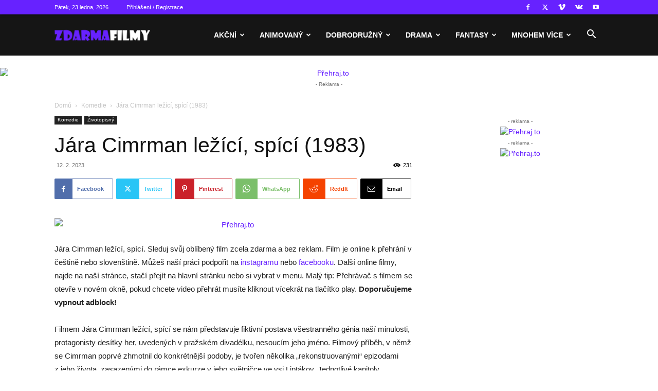

--- FILE ---
content_type: text/html; charset=UTF-8
request_url: https://zdarmafilmy.cz/jara-cimrman-lezici-spici-1983/
body_size: 42131
content:
<!doctype html >
<!--[if IE 8]>    <html class="ie8" lang="en"> <![endif]-->
<!--[if IE 9]>    <html class="ie9" lang="en"> <![endif]-->
<!--[if gt IE 8]><!--> <html lang="cs"> <!--<![endif]-->
<head>
    <title>Jára Cimrman ležící, spící       (1983) - zdarma online ke zhlédnutí a ke stažení - ZdarmaFilmy.cz</title>
    <meta charset="UTF-8" />
    <meta name="viewport" content="width=device-width, initial-scale=1.0">
    <link rel="pingback" href="https://zdarmafilmy.cz/xmlrpc.php" />
    <meta name='robots' content='index, follow, max-image-preview:large, max-snippet:-1, max-video-preview:-1' />
<link rel="icon" type="image/png" href="https://zdarmafilmy.cz/wp-content/uploads/2023/02/fvc.png">
	<!-- This site is optimized with the Yoast SEO Premium plugin v26.8 (Yoast SEO v26.8) - https://yoast.com/product/yoast-seo-premium-wordpress/ -->
	<meta name="description" content="Celý film Jára Cimrman ležící, spící       (1983) . Zdarma online je shlédnutí. Ověřená stránka. Bez reklam a poplatků. ZdarmaFilmy.cz" />
	<link rel="canonical" href="https://zdarmafilmy.cz/jara-cimrman-lezici-spici-1983/" />
	<meta property="og:locale" content="cs_CZ" />
	<meta property="og:type" content="article" />
	<meta property="og:title" content="Jára Cimrman ležící, spící       (1983)" />
	<meta property="og:description" content="Celý film Jára Cimrman ležící, spící       (1983) . Zdarma online je shlédnutí. Ověřená stránka. Bez reklam a poplatků. ZdarmaFilmy.cz" />
	<meta property="og:url" content="https://zdarmafilmy.cz/jara-cimrman-lezici-spici-1983/" />
	<meta property="og:site_name" content="ZdarmaFilmy.cz" />
	<meta property="article:published_time" content="2023-02-12T22:21:29+00:00" />
	<meta property="article:modified_time" content="2023-02-12T22:21:30+00:00" />
	<meta property="og:image" content="https://zdarmafilmy.cz/wp-content/uploads/2023/02/jara-cimrman-lezici-spici-1983_63e96669e1b0c.jpeg" />
	<meta property="og:image:width" content="600" />
	<meta property="og:image:height" content="437" />
	<meta property="og:image:type" content="image/jpeg" />
	<meta name="author" content="zdarmafilmy" />
	<meta name="twitter:card" content="summary_large_image" />
	<meta name="twitter:label1" content="Napsal(a)" />
	<meta name="twitter:data1" content="zdarmafilmy" />
	<meta name="twitter:label2" content="Odhadovaná doba čtení" />
	<meta name="twitter:data2" content="3 minuty" />
	<script type="application/ld+json" class="yoast-schema-graph">{"@context":"https://schema.org","@graph":[{"@type":"Article","@id":"https://zdarmafilmy.cz/jara-cimrman-lezici-spici-1983/#article","isPartOf":{"@id":"https://zdarmafilmy.cz/jara-cimrman-lezici-spici-1983/"},"author":{"name":"zdarmafilmy","@id":"https://zdarmafilmy.cz/#/schema/person/dd7df38d9774367ee233d96058108bac"},"headline":"Jára Cimrman ležící, spící (1983)","datePublished":"2023-02-12T22:21:29+00:00","dateModified":"2023-02-12T22:21:30+00:00","mainEntityOfPage":{"@id":"https://zdarmafilmy.cz/jara-cimrman-lezici-spici-1983/"},"wordCount":518,"commentCount":0,"image":{"@id":"https://zdarmafilmy.cz/jara-cimrman-lezici-spici-1983/#primaryimage"},"thumbnailUrl":"https://zdarmafilmy.cz/wp-content/uploads/2023/02/jara-cimrman-lezici-spici-1983_63e96669e1b0c.jpeg","keywords":["1983","81 min","Československo"],"articleSection":["Komedie","Životopisný"],"inLanguage":"cs","potentialAction":[{"@type":"CommentAction","name":"Comment","target":["https://zdarmafilmy.cz/jara-cimrman-lezici-spici-1983/#respond"]}]},{"@type":"WebPage","@id":"https://zdarmafilmy.cz/jara-cimrman-lezici-spici-1983/","url":"https://zdarmafilmy.cz/jara-cimrman-lezici-spici-1983/","name":"Jára Cimrman ležící, spící (1983) - zdarma online ke zhlédnutí a ke stažení - ZdarmaFilmy.cz","isPartOf":{"@id":"https://zdarmafilmy.cz/#website"},"primaryImageOfPage":{"@id":"https://zdarmafilmy.cz/jara-cimrman-lezici-spici-1983/#primaryimage"},"image":{"@id":"https://zdarmafilmy.cz/jara-cimrman-lezici-spici-1983/#primaryimage"},"thumbnailUrl":"https://zdarmafilmy.cz/wp-content/uploads/2023/02/jara-cimrman-lezici-spici-1983_63e96669e1b0c.jpeg","datePublished":"2023-02-12T22:21:29+00:00","dateModified":"2023-02-12T22:21:30+00:00","author":{"@id":"https://zdarmafilmy.cz/#/schema/person/dd7df38d9774367ee233d96058108bac"},"description":"Celý film Jára Cimrman ležící, spící (1983) . Zdarma online je shlédnutí. Ověřená stránka. Bez reklam a poplatků. ZdarmaFilmy.cz","breadcrumb":{"@id":"https://zdarmafilmy.cz/jara-cimrman-lezici-spici-1983/#breadcrumb"},"inLanguage":"cs","potentialAction":[{"@type":"ReadAction","target":["https://zdarmafilmy.cz/jara-cimrman-lezici-spici-1983/"]}]},{"@type":"ImageObject","inLanguage":"cs","@id":"https://zdarmafilmy.cz/jara-cimrman-lezici-spici-1983/#primaryimage","url":"https://zdarmafilmy.cz/wp-content/uploads/2023/02/jara-cimrman-lezici-spici-1983_63e96669e1b0c.jpeg","contentUrl":"https://zdarmafilmy.cz/wp-content/uploads/2023/02/jara-cimrman-lezici-spici-1983_63e96669e1b0c.jpeg","width":600,"height":437},{"@type":"BreadcrumbList","@id":"https://zdarmafilmy.cz/jara-cimrman-lezici-spici-1983/#breadcrumb","itemListElement":[{"@type":"ListItem","position":1,"name":"Domů","item":"https://zdarmafilmy.cz/"},{"@type":"ListItem","position":2,"name":"Jára Cimrman ležící, spící (1983)"}]},{"@type":"WebSite","@id":"https://zdarmafilmy.cz/#website","url":"https://zdarmafilmy.cz/","name":"ZdarmaFilmy.cz","description":"Oblíbené filmy online k přehrání","potentialAction":[{"@type":"SearchAction","target":{"@type":"EntryPoint","urlTemplate":"https://zdarmafilmy.cz/?s={search_term_string}"},"query-input":{"@type":"PropertyValueSpecification","valueRequired":true,"valueName":"search_term_string"}}],"inLanguage":"cs"},{"@type":"Person","@id":"https://zdarmafilmy.cz/#/schema/person/dd7df38d9774367ee233d96058108bac","name":"zdarmafilmy","image":{"@type":"ImageObject","inLanguage":"cs","@id":"https://zdarmafilmy.cz/#/schema/person/image/","url":"https://secure.gravatar.com/avatar/3db8be7c78ff2274ac2d13a0ad11bb4d5b5d15c13ae71dc8920e8058358a2972?s=96&d=mm&r=g","contentUrl":"https://secure.gravatar.com/avatar/3db8be7c78ff2274ac2d13a0ad11bb4d5b5d15c13ae71dc8920e8058358a2972?s=96&d=mm&r=g","caption":"zdarmafilmy"},"sameAs":["https://zdarmafilmy.cz"],"url":"https://zdarmafilmy.cz/author/zdarmafilmy/"}]}</script>
	<!-- / Yoast SEO Premium plugin. -->


<link rel="alternate" type="application/rss+xml" title="ZdarmaFilmy.cz &raquo; RSS zdroj" href="https://zdarmafilmy.cz/feed/" />
<link rel="alternate" type="application/rss+xml" title="ZdarmaFilmy.cz &raquo; RSS komentářů" href="https://zdarmafilmy.cz/comments/feed/" />
<link rel="alternate" type="application/rss+xml" title="ZdarmaFilmy.cz &raquo; RSS komentářů pro Jára Cimrman ležící, spící
						
					 (1983)" href="https://zdarmafilmy.cz/jara-cimrman-lezici-spici-1983/feed/" />
<link rel="alternate" title="oEmbed (JSON)" type="application/json+oembed" href="https://zdarmafilmy.cz/wp-json/oembed/1.0/embed?url=https%3A%2F%2Fzdarmafilmy.cz%2Fjara-cimrman-lezici-spici-1983%2F" />
<link rel="alternate" title="oEmbed (XML)" type="text/xml+oembed" href="https://zdarmafilmy.cz/wp-json/oembed/1.0/embed?url=https%3A%2F%2Fzdarmafilmy.cz%2Fjara-cimrman-lezici-spici-1983%2F&#038;format=xml" />
<style id='wp-img-auto-sizes-contain-inline-css' type='text/css'>
img:is([sizes=auto i],[sizes^="auto," i]){contain-intrinsic-size:3000px 1500px}
/*# sourceURL=wp-img-auto-sizes-contain-inline-css */
</style>
<style id='wp-emoji-styles-inline-css' type='text/css'>

	img.wp-smiley, img.emoji {
		display: inline !important;
		border: none !important;
		box-shadow: none !important;
		height: 1em !important;
		width: 1em !important;
		margin: 0 0.07em !important;
		vertical-align: -0.1em !important;
		background: none !important;
		padding: 0 !important;
	}
/*# sourceURL=wp-emoji-styles-inline-css */
</style>
<style id='wp-block-library-inline-css' type='text/css'>
:root{--wp-block-synced-color:#7a00df;--wp-block-synced-color--rgb:122,0,223;--wp-bound-block-color:var(--wp-block-synced-color);--wp-editor-canvas-background:#ddd;--wp-admin-theme-color:#007cba;--wp-admin-theme-color--rgb:0,124,186;--wp-admin-theme-color-darker-10:#006ba1;--wp-admin-theme-color-darker-10--rgb:0,107,160.5;--wp-admin-theme-color-darker-20:#005a87;--wp-admin-theme-color-darker-20--rgb:0,90,135;--wp-admin-border-width-focus:2px}@media (min-resolution:192dpi){:root{--wp-admin-border-width-focus:1.5px}}.wp-element-button{cursor:pointer}:root .has-very-light-gray-background-color{background-color:#eee}:root .has-very-dark-gray-background-color{background-color:#313131}:root .has-very-light-gray-color{color:#eee}:root .has-very-dark-gray-color{color:#313131}:root .has-vivid-green-cyan-to-vivid-cyan-blue-gradient-background{background:linear-gradient(135deg,#00d084,#0693e3)}:root .has-purple-crush-gradient-background{background:linear-gradient(135deg,#34e2e4,#4721fb 50%,#ab1dfe)}:root .has-hazy-dawn-gradient-background{background:linear-gradient(135deg,#faaca8,#dad0ec)}:root .has-subdued-olive-gradient-background{background:linear-gradient(135deg,#fafae1,#67a671)}:root .has-atomic-cream-gradient-background{background:linear-gradient(135deg,#fdd79a,#004a59)}:root .has-nightshade-gradient-background{background:linear-gradient(135deg,#330968,#31cdcf)}:root .has-midnight-gradient-background{background:linear-gradient(135deg,#020381,#2874fc)}:root{--wp--preset--font-size--normal:16px;--wp--preset--font-size--huge:42px}.has-regular-font-size{font-size:1em}.has-larger-font-size{font-size:2.625em}.has-normal-font-size{font-size:var(--wp--preset--font-size--normal)}.has-huge-font-size{font-size:var(--wp--preset--font-size--huge)}.has-text-align-center{text-align:center}.has-text-align-left{text-align:left}.has-text-align-right{text-align:right}.has-fit-text{white-space:nowrap!important}#end-resizable-editor-section{display:none}.aligncenter{clear:both}.items-justified-left{justify-content:flex-start}.items-justified-center{justify-content:center}.items-justified-right{justify-content:flex-end}.items-justified-space-between{justify-content:space-between}.screen-reader-text{border:0;clip-path:inset(50%);height:1px;margin:-1px;overflow:hidden;padding:0;position:absolute;width:1px;word-wrap:normal!important}.screen-reader-text:focus{background-color:#ddd;clip-path:none;color:#444;display:block;font-size:1em;height:auto;left:5px;line-height:normal;padding:15px 23px 14px;text-decoration:none;top:5px;width:auto;z-index:100000}html :where(.has-border-color){border-style:solid}html :where([style*=border-top-color]){border-top-style:solid}html :where([style*=border-right-color]){border-right-style:solid}html :where([style*=border-bottom-color]){border-bottom-style:solid}html :where([style*=border-left-color]){border-left-style:solid}html :where([style*=border-width]){border-style:solid}html :where([style*=border-top-width]){border-top-style:solid}html :where([style*=border-right-width]){border-right-style:solid}html :where([style*=border-bottom-width]){border-bottom-style:solid}html :where([style*=border-left-width]){border-left-style:solid}html :where(img[class*=wp-image-]){height:auto;max-width:100%}:where(figure){margin:0 0 1em}html :where(.is-position-sticky){--wp-admin--admin-bar--position-offset:var(--wp-admin--admin-bar--height,0px)}@media screen and (max-width:600px){html :where(.is-position-sticky){--wp-admin--admin-bar--position-offset:0px}}

/*# sourceURL=wp-block-library-inline-css */
</style><style id='global-styles-inline-css' type='text/css'>
:root{--wp--preset--aspect-ratio--square: 1;--wp--preset--aspect-ratio--4-3: 4/3;--wp--preset--aspect-ratio--3-4: 3/4;--wp--preset--aspect-ratio--3-2: 3/2;--wp--preset--aspect-ratio--2-3: 2/3;--wp--preset--aspect-ratio--16-9: 16/9;--wp--preset--aspect-ratio--9-16: 9/16;--wp--preset--color--black: #000000;--wp--preset--color--cyan-bluish-gray: #abb8c3;--wp--preset--color--white: #ffffff;--wp--preset--color--pale-pink: #f78da7;--wp--preset--color--vivid-red: #cf2e2e;--wp--preset--color--luminous-vivid-orange: #ff6900;--wp--preset--color--luminous-vivid-amber: #fcb900;--wp--preset--color--light-green-cyan: #7bdcb5;--wp--preset--color--vivid-green-cyan: #00d084;--wp--preset--color--pale-cyan-blue: #8ed1fc;--wp--preset--color--vivid-cyan-blue: #0693e3;--wp--preset--color--vivid-purple: #9b51e0;--wp--preset--gradient--vivid-cyan-blue-to-vivid-purple: linear-gradient(135deg,rgb(6,147,227) 0%,rgb(155,81,224) 100%);--wp--preset--gradient--light-green-cyan-to-vivid-green-cyan: linear-gradient(135deg,rgb(122,220,180) 0%,rgb(0,208,130) 100%);--wp--preset--gradient--luminous-vivid-amber-to-luminous-vivid-orange: linear-gradient(135deg,rgb(252,185,0) 0%,rgb(255,105,0) 100%);--wp--preset--gradient--luminous-vivid-orange-to-vivid-red: linear-gradient(135deg,rgb(255,105,0) 0%,rgb(207,46,46) 100%);--wp--preset--gradient--very-light-gray-to-cyan-bluish-gray: linear-gradient(135deg,rgb(238,238,238) 0%,rgb(169,184,195) 100%);--wp--preset--gradient--cool-to-warm-spectrum: linear-gradient(135deg,rgb(74,234,220) 0%,rgb(151,120,209) 20%,rgb(207,42,186) 40%,rgb(238,44,130) 60%,rgb(251,105,98) 80%,rgb(254,248,76) 100%);--wp--preset--gradient--blush-light-purple: linear-gradient(135deg,rgb(255,206,236) 0%,rgb(152,150,240) 100%);--wp--preset--gradient--blush-bordeaux: linear-gradient(135deg,rgb(254,205,165) 0%,rgb(254,45,45) 50%,rgb(107,0,62) 100%);--wp--preset--gradient--luminous-dusk: linear-gradient(135deg,rgb(255,203,112) 0%,rgb(199,81,192) 50%,rgb(65,88,208) 100%);--wp--preset--gradient--pale-ocean: linear-gradient(135deg,rgb(255,245,203) 0%,rgb(182,227,212) 50%,rgb(51,167,181) 100%);--wp--preset--gradient--electric-grass: linear-gradient(135deg,rgb(202,248,128) 0%,rgb(113,206,126) 100%);--wp--preset--gradient--midnight: linear-gradient(135deg,rgb(2,3,129) 0%,rgb(40,116,252) 100%);--wp--preset--font-size--small: 11px;--wp--preset--font-size--medium: 20px;--wp--preset--font-size--large: 32px;--wp--preset--font-size--x-large: 42px;--wp--preset--font-size--regular: 15px;--wp--preset--font-size--larger: 50px;--wp--preset--spacing--20: 0.44rem;--wp--preset--spacing--30: 0.67rem;--wp--preset--spacing--40: 1rem;--wp--preset--spacing--50: 1.5rem;--wp--preset--spacing--60: 2.25rem;--wp--preset--spacing--70: 3.38rem;--wp--preset--spacing--80: 5.06rem;--wp--preset--shadow--natural: 6px 6px 9px rgba(0, 0, 0, 0.2);--wp--preset--shadow--deep: 12px 12px 50px rgba(0, 0, 0, 0.4);--wp--preset--shadow--sharp: 6px 6px 0px rgba(0, 0, 0, 0.2);--wp--preset--shadow--outlined: 6px 6px 0px -3px rgb(255, 255, 255), 6px 6px rgb(0, 0, 0);--wp--preset--shadow--crisp: 6px 6px 0px rgb(0, 0, 0);}:where(.is-layout-flex){gap: 0.5em;}:where(.is-layout-grid){gap: 0.5em;}body .is-layout-flex{display: flex;}.is-layout-flex{flex-wrap: wrap;align-items: center;}.is-layout-flex > :is(*, div){margin: 0;}body .is-layout-grid{display: grid;}.is-layout-grid > :is(*, div){margin: 0;}:where(.wp-block-columns.is-layout-flex){gap: 2em;}:where(.wp-block-columns.is-layout-grid){gap: 2em;}:where(.wp-block-post-template.is-layout-flex){gap: 1.25em;}:where(.wp-block-post-template.is-layout-grid){gap: 1.25em;}.has-black-color{color: var(--wp--preset--color--black) !important;}.has-cyan-bluish-gray-color{color: var(--wp--preset--color--cyan-bluish-gray) !important;}.has-white-color{color: var(--wp--preset--color--white) !important;}.has-pale-pink-color{color: var(--wp--preset--color--pale-pink) !important;}.has-vivid-red-color{color: var(--wp--preset--color--vivid-red) !important;}.has-luminous-vivid-orange-color{color: var(--wp--preset--color--luminous-vivid-orange) !important;}.has-luminous-vivid-amber-color{color: var(--wp--preset--color--luminous-vivid-amber) !important;}.has-light-green-cyan-color{color: var(--wp--preset--color--light-green-cyan) !important;}.has-vivid-green-cyan-color{color: var(--wp--preset--color--vivid-green-cyan) !important;}.has-pale-cyan-blue-color{color: var(--wp--preset--color--pale-cyan-blue) !important;}.has-vivid-cyan-blue-color{color: var(--wp--preset--color--vivid-cyan-blue) !important;}.has-vivid-purple-color{color: var(--wp--preset--color--vivid-purple) !important;}.has-black-background-color{background-color: var(--wp--preset--color--black) !important;}.has-cyan-bluish-gray-background-color{background-color: var(--wp--preset--color--cyan-bluish-gray) !important;}.has-white-background-color{background-color: var(--wp--preset--color--white) !important;}.has-pale-pink-background-color{background-color: var(--wp--preset--color--pale-pink) !important;}.has-vivid-red-background-color{background-color: var(--wp--preset--color--vivid-red) !important;}.has-luminous-vivid-orange-background-color{background-color: var(--wp--preset--color--luminous-vivid-orange) !important;}.has-luminous-vivid-amber-background-color{background-color: var(--wp--preset--color--luminous-vivid-amber) !important;}.has-light-green-cyan-background-color{background-color: var(--wp--preset--color--light-green-cyan) !important;}.has-vivid-green-cyan-background-color{background-color: var(--wp--preset--color--vivid-green-cyan) !important;}.has-pale-cyan-blue-background-color{background-color: var(--wp--preset--color--pale-cyan-blue) !important;}.has-vivid-cyan-blue-background-color{background-color: var(--wp--preset--color--vivid-cyan-blue) !important;}.has-vivid-purple-background-color{background-color: var(--wp--preset--color--vivid-purple) !important;}.has-black-border-color{border-color: var(--wp--preset--color--black) !important;}.has-cyan-bluish-gray-border-color{border-color: var(--wp--preset--color--cyan-bluish-gray) !important;}.has-white-border-color{border-color: var(--wp--preset--color--white) !important;}.has-pale-pink-border-color{border-color: var(--wp--preset--color--pale-pink) !important;}.has-vivid-red-border-color{border-color: var(--wp--preset--color--vivid-red) !important;}.has-luminous-vivid-orange-border-color{border-color: var(--wp--preset--color--luminous-vivid-orange) !important;}.has-luminous-vivid-amber-border-color{border-color: var(--wp--preset--color--luminous-vivid-amber) !important;}.has-light-green-cyan-border-color{border-color: var(--wp--preset--color--light-green-cyan) !important;}.has-vivid-green-cyan-border-color{border-color: var(--wp--preset--color--vivid-green-cyan) !important;}.has-pale-cyan-blue-border-color{border-color: var(--wp--preset--color--pale-cyan-blue) !important;}.has-vivid-cyan-blue-border-color{border-color: var(--wp--preset--color--vivid-cyan-blue) !important;}.has-vivid-purple-border-color{border-color: var(--wp--preset--color--vivid-purple) !important;}.has-vivid-cyan-blue-to-vivid-purple-gradient-background{background: var(--wp--preset--gradient--vivid-cyan-blue-to-vivid-purple) !important;}.has-light-green-cyan-to-vivid-green-cyan-gradient-background{background: var(--wp--preset--gradient--light-green-cyan-to-vivid-green-cyan) !important;}.has-luminous-vivid-amber-to-luminous-vivid-orange-gradient-background{background: var(--wp--preset--gradient--luminous-vivid-amber-to-luminous-vivid-orange) !important;}.has-luminous-vivid-orange-to-vivid-red-gradient-background{background: var(--wp--preset--gradient--luminous-vivid-orange-to-vivid-red) !important;}.has-very-light-gray-to-cyan-bluish-gray-gradient-background{background: var(--wp--preset--gradient--very-light-gray-to-cyan-bluish-gray) !important;}.has-cool-to-warm-spectrum-gradient-background{background: var(--wp--preset--gradient--cool-to-warm-spectrum) !important;}.has-blush-light-purple-gradient-background{background: var(--wp--preset--gradient--blush-light-purple) !important;}.has-blush-bordeaux-gradient-background{background: var(--wp--preset--gradient--blush-bordeaux) !important;}.has-luminous-dusk-gradient-background{background: var(--wp--preset--gradient--luminous-dusk) !important;}.has-pale-ocean-gradient-background{background: var(--wp--preset--gradient--pale-ocean) !important;}.has-electric-grass-gradient-background{background: var(--wp--preset--gradient--electric-grass) !important;}.has-midnight-gradient-background{background: var(--wp--preset--gradient--midnight) !important;}.has-small-font-size{font-size: var(--wp--preset--font-size--small) !important;}.has-medium-font-size{font-size: var(--wp--preset--font-size--medium) !important;}.has-large-font-size{font-size: var(--wp--preset--font-size--large) !important;}.has-x-large-font-size{font-size: var(--wp--preset--font-size--x-large) !important;}
/*# sourceURL=global-styles-inline-css */
</style>

<style id='classic-theme-styles-inline-css' type='text/css'>
/*! This file is auto-generated */
.wp-block-button__link{color:#fff;background-color:#32373c;border-radius:9999px;box-shadow:none;text-decoration:none;padding:calc(.667em + 2px) calc(1.333em + 2px);font-size:1.125em}.wp-block-file__button{background:#32373c;color:#fff;text-decoration:none}
/*# sourceURL=/wp-includes/css/classic-themes.min.css */
</style>
<link rel='stylesheet' id='aoa-css' href='https://zdarmafilmy.cz/wp-content/plugins/ad-overlay-anything/css/style.css?ver=2.0.2' type='text/css' media='all' />
<link rel='stylesheet' id='td-plugin-multi-purpose-css' href='https://zdarmafilmy.cz/wp-content/plugins/td-composer/td-multi-purpose/style.css?ver=492e3cf54bd42df3b24a3de8e2307cafx' type='text/css' media='all' />
<link rel='stylesheet' id='td-theme-css' href='https://zdarmafilmy.cz/wp-content/themes/Newspaper/style.css?ver=12.7.1' type='text/css' media='all' />
<style id='td-theme-inline-css' type='text/css'>@media (max-width:767px){.td-header-desktop-wrap{display:none}}@media (min-width:767px){.td-header-mobile-wrap{display:none}}</style>
<link rel='stylesheet' id='td-legacy-framework-front-style-css' href='https://zdarmafilmy.cz/wp-content/plugins/td-composer/legacy/Newspaper/assets/css/td_legacy_main.css?ver=492e3cf54bd42df3b24a3de8e2307cafx' type='text/css' media='all' />
<link rel='stylesheet' id='td-standard-pack-framework-front-style-css' href='https://zdarmafilmy.cz/wp-content/plugins/td-standard-pack/Newspaper/assets/css/td_standard_pack_main.css?ver=8ae1459a1d876d507918f73cef68310e' type='text/css' media='all' />
<link rel='stylesheet' id='td-theme-demo-style-css' href='https://zdarmafilmy.cz/wp-content/plugins/td-composer/legacy/Newspaper/includes/demos/sport/demo_style.css?ver=12.7.1' type='text/css' media='all' />
<link rel='stylesheet' id='tdb_style_cloud_templates_front-css' href='https://zdarmafilmy.cz/wp-content/plugins/td-cloud-library/assets/css/tdb_main.css?ver=d578089f160957352b9b4ca6d880fd8f' type='text/css' media='all' />
<script type="text/javascript" src="https://zdarmafilmy.cz/wp-includes/js/jquery/jquery.min.js?ver=3.7.1" id="jquery-core-js"></script>
<script type="text/javascript" src="https://zdarmafilmy.cz/wp-includes/js/jquery/jquery-migrate.min.js?ver=3.4.1" id="jquery-migrate-js"></script>
<script type="text/javascript" src="https://zdarmafilmy.cz/wp-content/plugins/ad-overlay-anything/js/aoa-functions.js?ver=2.0.2" id="aoa-js"></script>
<link rel="https://api.w.org/" href="https://zdarmafilmy.cz/wp-json/" /><link rel="alternate" title="JSON" type="application/json" href="https://zdarmafilmy.cz/wp-json/wp/v2/posts/438" /><link rel="EditURI" type="application/rsd+xml" title="RSD" href="https://zdarmafilmy.cz/xmlrpc.php?rsd" />
<meta name="generator" content="WordPress 6.9" />
<link rel='shortlink' href='https://zdarmafilmy.cz/?p=438' />
    <script>
        window.tdb_global_vars = {"wpRestUrl":"https:\/\/zdarmafilmy.cz\/wp-json\/","permalinkStructure":"\/%postname%\/"};
        window.tdb_p_autoload_vars = {"isAjax":false,"isAdminBarShowing":false,"autoloadStatus":"off","origPostEditUrl":null};
    </script>
    
    <style id="tdb-global-colors">:root{--accent-color:#fff}</style>

    
	
<!-- JS generated by theme -->

<script type="text/javascript" id="td-generated-header-js">
    
    

	    var tdBlocksArray = []; //here we store all the items for the current page

	    // td_block class - each ajax block uses a object of this class for requests
	    function tdBlock() {
		    this.id = '';
		    this.block_type = 1; //block type id (1-234 etc)
		    this.atts = '';
		    this.td_column_number = '';
		    this.td_current_page = 1; //
		    this.post_count = 0; //from wp
		    this.found_posts = 0; //from wp
		    this.max_num_pages = 0; //from wp
		    this.td_filter_value = ''; //current live filter value
		    this.is_ajax_running = false;
		    this.td_user_action = ''; // load more or infinite loader (used by the animation)
		    this.header_color = '';
		    this.ajax_pagination_infinite_stop = ''; //show load more at page x
	    }

        // td_js_generator - mini detector
        ( function () {
            var htmlTag = document.getElementsByTagName("html")[0];

	        if ( navigator.userAgent.indexOf("MSIE 10.0") > -1 ) {
                htmlTag.className += ' ie10';
            }

            if ( !!navigator.userAgent.match(/Trident.*rv\:11\./) ) {
                htmlTag.className += ' ie11';
            }

	        if ( navigator.userAgent.indexOf("Edge") > -1 ) {
                htmlTag.className += ' ieEdge';
            }

            if ( /(iPad|iPhone|iPod)/g.test(navigator.userAgent) ) {
                htmlTag.className += ' td-md-is-ios';
            }

            var user_agent = navigator.userAgent.toLowerCase();
            if ( user_agent.indexOf("android") > -1 ) {
                htmlTag.className += ' td-md-is-android';
            }

            if ( -1 !== navigator.userAgent.indexOf('Mac OS X')  ) {
                htmlTag.className += ' td-md-is-os-x';
            }

            if ( /chrom(e|ium)/.test(navigator.userAgent.toLowerCase()) ) {
               htmlTag.className += ' td-md-is-chrome';
            }

            if ( -1 !== navigator.userAgent.indexOf('Firefox') ) {
                htmlTag.className += ' td-md-is-firefox';
            }

            if ( -1 !== navigator.userAgent.indexOf('Safari') && -1 === navigator.userAgent.indexOf('Chrome') ) {
                htmlTag.className += ' td-md-is-safari';
            }

            if( -1 !== navigator.userAgent.indexOf('IEMobile') ){
                htmlTag.className += ' td-md-is-iemobile';
            }

        })();

        var tdLocalCache = {};

        ( function () {
            "use strict";

            tdLocalCache = {
                data: {},
                remove: function (resource_id) {
                    delete tdLocalCache.data[resource_id];
                },
                exist: function (resource_id) {
                    return tdLocalCache.data.hasOwnProperty(resource_id) && tdLocalCache.data[resource_id] !== null;
                },
                get: function (resource_id) {
                    return tdLocalCache.data[resource_id];
                },
                set: function (resource_id, cachedData) {
                    tdLocalCache.remove(resource_id);
                    tdLocalCache.data[resource_id] = cachedData;
                }
            };
        })();

    
    
var td_viewport_interval_list=[{"limitBottom":767,"sidebarWidth":228},{"limitBottom":1018,"sidebarWidth":300},{"limitBottom":1140,"sidebarWidth":324}];
var td_animation_stack_effect="type0";
var tds_animation_stack=true;
var td_animation_stack_specific_selectors=".entry-thumb, img, .td-lazy-img";
var td_animation_stack_general_selectors=".td-animation-stack img, .td-animation-stack .entry-thumb, .post img, .td-animation-stack .td-lazy-img";
var tdc_is_installed="yes";
var tdc_domain_active=false;
var td_ajax_url="https:\/\/zdarmafilmy.cz\/wp-admin\/admin-ajax.php?td_theme_name=Newspaper&v=12.7.1";
var td_get_template_directory_uri="https:\/\/zdarmafilmy.cz\/wp-content\/plugins\/td-composer\/legacy\/common";
var tds_snap_menu="smart_snap_always";
var tds_logo_on_sticky="show_header_logo";
var tds_header_style="6";
var td_please_wait="\u010dekejte pros\u00edm ...";
var td_email_user_pass_incorrect="Jm\u00e9no nebo heslo nen\u00ed spr\u00e1vn\u00e9!";
var td_email_user_incorrect="E-mail nebo u\u017eivatelsk\u00e9 jm\u00e9no nen\u00ed spr\u00e1vn\u00e9!";
var td_email_incorrect="Zadali jste \u0161patn\u00fd email";
var td_user_incorrect="Username incorrect!";
var td_email_user_empty="Email or username empty!";
var td_pass_empty="Pass empty!";
var td_pass_pattern_incorrect="Invalid Pass Pattern!";
var td_retype_pass_incorrect="Retyped Pass incorrect!";
var tds_more_articles_on_post_enable="show";
var tds_more_articles_on_post_time_to_wait="";
var tds_more_articles_on_post_pages_distance_from_top=0;
var tds_captcha="";
var tds_theme_color_site_wide="#6722ff";
var tds_smart_sidebar="enabled";
var tdThemeName="Newspaper";
var tdThemeNameWl="Newspaper";
var td_magnific_popup_translation_tPrev="P\u0159edchoz\u00ed (vlevo kl\u00e1vesa \u0161ipka)";
var td_magnific_popup_translation_tNext="Dal\u0161\u00ed (\u0161ipka vpravo)";
var td_magnific_popup_translation_tCounter="%curr% z %total%";
var td_magnific_popup_translation_ajax_tError="Obsah z %url% nelze na\u010d\u00edst.";
var td_magnific_popup_translation_image_tError="Obr\u00e1zek #%curr% nelze na\u010d\u00edst.";
var tdBlockNonce="2cf2552f84";
var tdMobileMenu="enabled";
var tdMobileSearch="enabled";
var tdDateNamesI18n={"month_names":["Leden","\u00danor","B\u0159ezen","Duben","Kv\u011bten","\u010cerven","\u010cervenec","Srpen","Z\u00e1\u0159\u00ed","\u0158\u00edjen","Listopad","Prosinec"],"month_names_short":["Led","\u00dano","B\u0159e","Dub","Kv\u011b","\u010cvn","\u010cvc","Srp","Z\u00e1\u0159","\u0158\u00edj","Lis","Pro"],"day_names":["Ned\u011ble","Pond\u011bl\u00ed","\u00dater\u00fd","St\u0159eda","\u010ctvrtek","P\u00e1tek","Sobota"],"day_names_short":["Ne","Po","\u00dat","St","\u010ct","P\u00e1","So"]};
var tdb_modal_confirm="Save";
var tdb_modal_cancel="Cancel";
var tdb_modal_confirm_alt="Yes";
var tdb_modal_cancel_alt="No";
var td_deploy_mode="deploy";
var td_ad_background_click_link="";
var td_ad_background_click_target="";
</script>


<!-- Header style compiled by theme -->

<style>ul.sf-menu>.menu-item>a{line-height:80px}:root{--td_excl_label:'VÝHRADNÍ';--td_theme_color:#6722ff;--td_slider_text:rgba(103,34,255,0.7);--td_header_color:#222222;--td_mobile_gradient_one_mob:rgba(0,0,0,0.7);--td_mobile_gradient_two_mob:rgba(0,0,0,0.7);--td_mobile_text_active_color:#eeee22;--td_login_gradient_one:rgba(0,0,0,0.7);--td_login_gradient_two:rgba(0,0,0,0.7)}.td-header-style-12 .td-header-menu-wrap-full,.td-header-style-12 .td-affix,.td-grid-style-1.td-hover-1 .td-big-grid-post:hover .td-post-category,.td-grid-style-5.td-hover-1 .td-big-grid-post:hover .td-post-category,.td_category_template_3 .td-current-sub-category,.td_category_template_8 .td-category-header .td-category a.td-current-sub-category,.td_category_template_4 .td-category-siblings .td-category a:hover,.td_block_big_grid_9.td-grid-style-1 .td-post-category,.td_block_big_grid_9.td-grid-style-5 .td-post-category,.td-grid-style-6.td-hover-1 .td-module-thumb:after,.tdm-menu-active-style5 .td-header-menu-wrap .sf-menu>.current-menu-item>a,.tdm-menu-active-style5 .td-header-menu-wrap .sf-menu>.current-menu-ancestor>a,.tdm-menu-active-style5 .td-header-menu-wrap .sf-menu>.current-category-ancestor>a,.tdm-menu-active-style5 .td-header-menu-wrap .sf-menu>li>a:hover,.tdm-menu-active-style5 .td-header-menu-wrap .sf-menu>.sfHover>a{background-color:#6722ff}.td_mega_menu_sub_cats .cur-sub-cat,.td-mega-span h3 a:hover,.td_mod_mega_menu:hover .entry-title a,.header-search-wrap .result-msg a:hover,.td-header-top-menu .td-drop-down-search .td_module_wrap:hover .entry-title a,.td-header-top-menu .td-icon-search:hover,.td-header-wrap .result-msg a:hover,.top-header-menu li a:hover,.top-header-menu .current-menu-item>a,.top-header-menu .current-menu-ancestor>a,.top-header-menu .current-category-ancestor>a,.td-social-icon-wrap>a:hover,.td-header-sp-top-widget .td-social-icon-wrap a:hover,.td_mod_related_posts:hover h3>a,.td-post-template-11 .td-related-title .td-related-left:hover,.td-post-template-11 .td-related-title .td-related-right:hover,.td-post-template-11 .td-related-title .td-cur-simple-item,.td-post-template-11 .td_block_related_posts .td-next-prev-wrap a:hover,.td-category-header .td-pulldown-category-filter-link:hover,.td-category-siblings .td-subcat-dropdown a:hover,.td-category-siblings .td-subcat-dropdown a.td-current-sub-category,.footer-text-wrap .footer-email-wrap a,.footer-social-wrap a:hover,.td_module_17 .td-read-more a:hover,.td_module_18 .td-read-more a:hover,.td_module_19 .td-post-author-name a:hover,.td-pulldown-syle-2 .td-subcat-dropdown:hover .td-subcat-more span,.td-pulldown-syle-2 .td-subcat-dropdown:hover .td-subcat-more i,.td-pulldown-syle-3 .td-subcat-dropdown:hover .td-subcat-more span,.td-pulldown-syle-3 .td-subcat-dropdown:hover .td-subcat-more i,.tdm-menu-active-style3 .tdm-header.td-header-wrap .sf-menu>.current-category-ancestor>a,.tdm-menu-active-style3 .tdm-header.td-header-wrap .sf-menu>.current-menu-ancestor>a,.tdm-menu-active-style3 .tdm-header.td-header-wrap .sf-menu>.current-menu-item>a,.tdm-menu-active-style3 .tdm-header.td-header-wrap .sf-menu>.sfHover>a,.tdm-menu-active-style3 .tdm-header.td-header-wrap .sf-menu>li>a:hover{color:#6722ff}.td-mega-menu-page .wpb_content_element ul li a:hover,.td-theme-wrap .td-aj-search-results .td_module_wrap:hover .entry-title a,.td-theme-wrap .header-search-wrap .result-msg a:hover{color:#6722ff!important}.td_category_template_8 .td-category-header .td-category a.td-current-sub-category,.td_category_template_4 .td-category-siblings .td-category a:hover,.tdm-menu-active-style4 .tdm-header .sf-menu>.current-menu-item>a,.tdm-menu-active-style4 .tdm-header .sf-menu>.current-menu-ancestor>a,.tdm-menu-active-style4 .tdm-header .sf-menu>.current-category-ancestor>a,.tdm-menu-active-style4 .tdm-header .sf-menu>li>a:hover,.tdm-menu-active-style4 .tdm-header .sf-menu>.sfHover>a{border-color:#6722ff}.td-header-wrap .td-header-top-menu-full,.td-header-wrap .top-header-menu .sub-menu,.tdm-header-style-1.td-header-wrap .td-header-top-menu-full,.tdm-header-style-1.td-header-wrap .top-header-menu .sub-menu,.tdm-header-style-2.td-header-wrap .td-header-top-menu-full,.tdm-header-style-2.td-header-wrap .top-header-menu .sub-menu,.tdm-header-style-3.td-header-wrap .td-header-top-menu-full,.tdm-header-style-3.td-header-wrap .top-header-menu .sub-menu{background-color:#6722ff}.td-header-style-8 .td-header-top-menu-full{background-color:transparent}.td-header-style-8 .td-header-top-menu-full .td-header-top-menu{background-color:#6722ff;padding-left:15px;padding-right:15px}.td-header-wrap .td-header-top-menu-full .td-header-top-menu,.td-header-wrap .td-header-top-menu-full{border-bottom:none}.td-header-top-menu,.td-header-top-menu a,.td-header-wrap .td-header-top-menu-full .td-header-top-menu,.td-header-wrap .td-header-top-menu-full a,.td-header-style-8 .td-header-top-menu,.td-header-style-8 .td-header-top-menu a,.td-header-top-menu .td-drop-down-search .entry-title a{color:#ffffff}.top-header-menu .current-menu-item>a,.top-header-menu .current-menu-ancestor>a,.top-header-menu .current-category-ancestor>a,.top-header-menu li a:hover,.td-header-sp-top-widget .td-icon-search:hover{color:#000000}.td-header-wrap .td-header-sp-top-widget .td-icon-font,.td-header-style-7 .td-header-top-menu .td-social-icon-wrap .td-icon-font{color:#ffffff}.td-header-wrap .td-header-sp-top-widget i.td-icon-font:hover{color:#000000}.sf-menu>.current-menu-item>a:after,.sf-menu>.current-menu-ancestor>a:after,.sf-menu>.current-category-ancestor>a:after,.sf-menu>li:hover>a:after,.sf-menu>.sfHover>a:after,.td_block_mega_menu .td-next-prev-wrap a:hover,.td-mega-span .td-post-category:hover,.td-header-wrap .black-menu .sf-menu>li>a:hover,.td-header-wrap .black-menu .sf-menu>.current-menu-ancestor>a,.td-header-wrap .black-menu .sf-menu>.sfHover>a,.td-header-wrap .black-menu .sf-menu>.current-menu-item>a,.td-header-wrap .black-menu .sf-menu>.current-menu-ancestor>a,.td-header-wrap .black-menu .sf-menu>.current-category-ancestor>a,.tdm-menu-active-style5 .tdm-header .td-header-menu-wrap .sf-menu>.current-menu-item>a,.tdm-menu-active-style5 .tdm-header .td-header-menu-wrap .sf-menu>.current-menu-ancestor>a,.tdm-menu-active-style5 .tdm-header .td-header-menu-wrap .sf-menu>.current-category-ancestor>a,.tdm-menu-active-style5 .tdm-header .td-header-menu-wrap .sf-menu>li>a:hover,.tdm-menu-active-style5 .tdm-header .td-header-menu-wrap .sf-menu>.sfHover>a{background-color:#6722ff}.td_block_mega_menu .td-next-prev-wrap a:hover,.tdm-menu-active-style4 .tdm-header .sf-menu>.current-menu-item>a,.tdm-menu-active-style4 .tdm-header .sf-menu>.current-menu-ancestor>a,.tdm-menu-active-style4 .tdm-header .sf-menu>.current-category-ancestor>a,.tdm-menu-active-style4 .tdm-header .sf-menu>li>a:hover,.tdm-menu-active-style4 .tdm-header .sf-menu>.sfHover>a{border-color:#6722ff}.header-search-wrap .td-drop-down-search:before{border-color:transparent transparent #6722ff transparent}.td_mega_menu_sub_cats .cur-sub-cat,.td_mod_mega_menu:hover .entry-title a,.td-theme-wrap .sf-menu ul .td-menu-item>a:hover,.td-theme-wrap .sf-menu ul .sfHover>a,.td-theme-wrap .sf-menu ul .current-menu-ancestor>a,.td-theme-wrap .sf-menu ul .current-category-ancestor>a,.td-theme-wrap .sf-menu ul .current-menu-item>a,.tdm-menu-active-style3 .tdm-header.td-header-wrap .sf-menu>.current-menu-item>a,.tdm-menu-active-style3 .tdm-header.td-header-wrap .sf-menu>.current-menu-ancestor>a,.tdm-menu-active-style3 .tdm-header.td-header-wrap .sf-menu>.current-category-ancestor>a,.tdm-menu-active-style3 .tdm-header.td-header-wrap .sf-menu>li>a:hover,.tdm-menu-active-style3 .tdm-header.td-header-wrap .sf-menu>.sfHover>a{color:#6722ff}ul.sf-menu>.td-menu-item>a,.td-theme-wrap .td-header-menu-social{line-height:80px}.tdm-menu-active-style2 .tdm-header ul.sf-menu>.td-menu-item,.tdm-menu-active-style4 .tdm-header ul.sf-menu>.td-menu-item,.tdm-header .tdm-header-menu-btns,.tdm-header-style-1 .td-main-menu-logo a,.tdm-header-style-2 .td-main-menu-logo a,.tdm-header-style-3 .td-main-menu-logo a{line-height:80px}.tdm-header-style-1 .td-main-menu-logo,.tdm-header-style-2 .td-main-menu-logo,.tdm-header-style-3 .td-main-menu-logo{height:80px}@media (min-width:768px){.td-header-style-4 .td-main-menu-logo img,.td-header-style-5 .td-main-menu-logo img,.td-header-style-6 .td-main-menu-logo img,.td-header-style-7 .td-header-sp-logo img,.td-header-style-12 .td-main-menu-logo img{max-height:80px}.td-header-style-4 .td-main-menu-logo,.td-header-style-5 .td-main-menu-logo,.td-header-style-6 .td-main-menu-logo,.td-header-style-7 .td-header-sp-logo,.td-header-style-12 .td-main-menu-logo{height:80px}.td-header-style-4 .td-main-menu-logo a,.td-header-style-5 .td-main-menu-logo a,.td-header-style-6 .td-main-menu-logo a,.td-header-style-7 .td-header-sp-logo a,.td-header-style-7 .td-header-sp-logo img,.td-header-style-12 .td-main-menu-logo a,.td-header-style-12 .td-header-menu-wrap .sf-menu>li>a{line-height:80px}.td-header-style-7 .sf-menu,.td-header-style-7 .td-header-menu-social{margin-top:0}.td-header-style-7 #td-top-search{top:0;bottom:0}.td-header-wrap .header-search-wrap #td-header-search-button .td-icon-search{line-height:80px}.tdm-header-style-1 .td-main-menu-logo img,.tdm-header-style-2 .td-main-menu-logo img,.tdm-header-style-3 .td-main-menu-logo img{max-height:80px}}ul.sf-menu>.menu-item>a{line-height:80px}:root{--td_excl_label:'VÝHRADNÍ';--td_theme_color:#6722ff;--td_slider_text:rgba(103,34,255,0.7);--td_header_color:#222222;--td_mobile_gradient_one_mob:rgba(0,0,0,0.7);--td_mobile_gradient_two_mob:rgba(0,0,0,0.7);--td_mobile_text_active_color:#eeee22;--td_login_gradient_one:rgba(0,0,0,0.7);--td_login_gradient_two:rgba(0,0,0,0.7)}.td-header-style-12 .td-header-menu-wrap-full,.td-header-style-12 .td-affix,.td-grid-style-1.td-hover-1 .td-big-grid-post:hover .td-post-category,.td-grid-style-5.td-hover-1 .td-big-grid-post:hover .td-post-category,.td_category_template_3 .td-current-sub-category,.td_category_template_8 .td-category-header .td-category a.td-current-sub-category,.td_category_template_4 .td-category-siblings .td-category a:hover,.td_block_big_grid_9.td-grid-style-1 .td-post-category,.td_block_big_grid_9.td-grid-style-5 .td-post-category,.td-grid-style-6.td-hover-1 .td-module-thumb:after,.tdm-menu-active-style5 .td-header-menu-wrap .sf-menu>.current-menu-item>a,.tdm-menu-active-style5 .td-header-menu-wrap .sf-menu>.current-menu-ancestor>a,.tdm-menu-active-style5 .td-header-menu-wrap .sf-menu>.current-category-ancestor>a,.tdm-menu-active-style5 .td-header-menu-wrap .sf-menu>li>a:hover,.tdm-menu-active-style5 .td-header-menu-wrap .sf-menu>.sfHover>a{background-color:#6722ff}.td_mega_menu_sub_cats .cur-sub-cat,.td-mega-span h3 a:hover,.td_mod_mega_menu:hover .entry-title a,.header-search-wrap .result-msg a:hover,.td-header-top-menu .td-drop-down-search .td_module_wrap:hover .entry-title a,.td-header-top-menu .td-icon-search:hover,.td-header-wrap .result-msg a:hover,.top-header-menu li a:hover,.top-header-menu .current-menu-item>a,.top-header-menu .current-menu-ancestor>a,.top-header-menu .current-category-ancestor>a,.td-social-icon-wrap>a:hover,.td-header-sp-top-widget .td-social-icon-wrap a:hover,.td_mod_related_posts:hover h3>a,.td-post-template-11 .td-related-title .td-related-left:hover,.td-post-template-11 .td-related-title .td-related-right:hover,.td-post-template-11 .td-related-title .td-cur-simple-item,.td-post-template-11 .td_block_related_posts .td-next-prev-wrap a:hover,.td-category-header .td-pulldown-category-filter-link:hover,.td-category-siblings .td-subcat-dropdown a:hover,.td-category-siblings .td-subcat-dropdown a.td-current-sub-category,.footer-text-wrap .footer-email-wrap a,.footer-social-wrap a:hover,.td_module_17 .td-read-more a:hover,.td_module_18 .td-read-more a:hover,.td_module_19 .td-post-author-name a:hover,.td-pulldown-syle-2 .td-subcat-dropdown:hover .td-subcat-more span,.td-pulldown-syle-2 .td-subcat-dropdown:hover .td-subcat-more i,.td-pulldown-syle-3 .td-subcat-dropdown:hover .td-subcat-more span,.td-pulldown-syle-3 .td-subcat-dropdown:hover .td-subcat-more i,.tdm-menu-active-style3 .tdm-header.td-header-wrap .sf-menu>.current-category-ancestor>a,.tdm-menu-active-style3 .tdm-header.td-header-wrap .sf-menu>.current-menu-ancestor>a,.tdm-menu-active-style3 .tdm-header.td-header-wrap .sf-menu>.current-menu-item>a,.tdm-menu-active-style3 .tdm-header.td-header-wrap .sf-menu>.sfHover>a,.tdm-menu-active-style3 .tdm-header.td-header-wrap .sf-menu>li>a:hover{color:#6722ff}.td-mega-menu-page .wpb_content_element ul li a:hover,.td-theme-wrap .td-aj-search-results .td_module_wrap:hover .entry-title a,.td-theme-wrap .header-search-wrap .result-msg a:hover{color:#6722ff!important}.td_category_template_8 .td-category-header .td-category a.td-current-sub-category,.td_category_template_4 .td-category-siblings .td-category a:hover,.tdm-menu-active-style4 .tdm-header .sf-menu>.current-menu-item>a,.tdm-menu-active-style4 .tdm-header .sf-menu>.current-menu-ancestor>a,.tdm-menu-active-style4 .tdm-header .sf-menu>.current-category-ancestor>a,.tdm-menu-active-style4 .tdm-header .sf-menu>li>a:hover,.tdm-menu-active-style4 .tdm-header .sf-menu>.sfHover>a{border-color:#6722ff}.td-header-wrap .td-header-top-menu-full,.td-header-wrap .top-header-menu .sub-menu,.tdm-header-style-1.td-header-wrap .td-header-top-menu-full,.tdm-header-style-1.td-header-wrap .top-header-menu .sub-menu,.tdm-header-style-2.td-header-wrap .td-header-top-menu-full,.tdm-header-style-2.td-header-wrap .top-header-menu .sub-menu,.tdm-header-style-3.td-header-wrap .td-header-top-menu-full,.tdm-header-style-3.td-header-wrap .top-header-menu .sub-menu{background-color:#6722ff}.td-header-style-8 .td-header-top-menu-full{background-color:transparent}.td-header-style-8 .td-header-top-menu-full .td-header-top-menu{background-color:#6722ff;padding-left:15px;padding-right:15px}.td-header-wrap .td-header-top-menu-full .td-header-top-menu,.td-header-wrap .td-header-top-menu-full{border-bottom:none}.td-header-top-menu,.td-header-top-menu a,.td-header-wrap .td-header-top-menu-full .td-header-top-menu,.td-header-wrap .td-header-top-menu-full a,.td-header-style-8 .td-header-top-menu,.td-header-style-8 .td-header-top-menu a,.td-header-top-menu .td-drop-down-search .entry-title a{color:#ffffff}.top-header-menu .current-menu-item>a,.top-header-menu .current-menu-ancestor>a,.top-header-menu .current-category-ancestor>a,.top-header-menu li a:hover,.td-header-sp-top-widget .td-icon-search:hover{color:#000000}.td-header-wrap .td-header-sp-top-widget .td-icon-font,.td-header-style-7 .td-header-top-menu .td-social-icon-wrap .td-icon-font{color:#ffffff}.td-header-wrap .td-header-sp-top-widget i.td-icon-font:hover{color:#000000}.sf-menu>.current-menu-item>a:after,.sf-menu>.current-menu-ancestor>a:after,.sf-menu>.current-category-ancestor>a:after,.sf-menu>li:hover>a:after,.sf-menu>.sfHover>a:after,.td_block_mega_menu .td-next-prev-wrap a:hover,.td-mega-span .td-post-category:hover,.td-header-wrap .black-menu .sf-menu>li>a:hover,.td-header-wrap .black-menu .sf-menu>.current-menu-ancestor>a,.td-header-wrap .black-menu .sf-menu>.sfHover>a,.td-header-wrap .black-menu .sf-menu>.current-menu-item>a,.td-header-wrap .black-menu .sf-menu>.current-menu-ancestor>a,.td-header-wrap .black-menu .sf-menu>.current-category-ancestor>a,.tdm-menu-active-style5 .tdm-header .td-header-menu-wrap .sf-menu>.current-menu-item>a,.tdm-menu-active-style5 .tdm-header .td-header-menu-wrap .sf-menu>.current-menu-ancestor>a,.tdm-menu-active-style5 .tdm-header .td-header-menu-wrap .sf-menu>.current-category-ancestor>a,.tdm-menu-active-style5 .tdm-header .td-header-menu-wrap .sf-menu>li>a:hover,.tdm-menu-active-style5 .tdm-header .td-header-menu-wrap .sf-menu>.sfHover>a{background-color:#6722ff}.td_block_mega_menu .td-next-prev-wrap a:hover,.tdm-menu-active-style4 .tdm-header .sf-menu>.current-menu-item>a,.tdm-menu-active-style4 .tdm-header .sf-menu>.current-menu-ancestor>a,.tdm-menu-active-style4 .tdm-header .sf-menu>.current-category-ancestor>a,.tdm-menu-active-style4 .tdm-header .sf-menu>li>a:hover,.tdm-menu-active-style4 .tdm-header .sf-menu>.sfHover>a{border-color:#6722ff}.header-search-wrap .td-drop-down-search:before{border-color:transparent transparent #6722ff transparent}.td_mega_menu_sub_cats .cur-sub-cat,.td_mod_mega_menu:hover .entry-title a,.td-theme-wrap .sf-menu ul .td-menu-item>a:hover,.td-theme-wrap .sf-menu ul .sfHover>a,.td-theme-wrap .sf-menu ul .current-menu-ancestor>a,.td-theme-wrap .sf-menu ul .current-category-ancestor>a,.td-theme-wrap .sf-menu ul .current-menu-item>a,.tdm-menu-active-style3 .tdm-header.td-header-wrap .sf-menu>.current-menu-item>a,.tdm-menu-active-style3 .tdm-header.td-header-wrap .sf-menu>.current-menu-ancestor>a,.tdm-menu-active-style3 .tdm-header.td-header-wrap .sf-menu>.current-category-ancestor>a,.tdm-menu-active-style3 .tdm-header.td-header-wrap .sf-menu>li>a:hover,.tdm-menu-active-style3 .tdm-header.td-header-wrap .sf-menu>.sfHover>a{color:#6722ff}ul.sf-menu>.td-menu-item>a,.td-theme-wrap .td-header-menu-social{line-height:80px}.tdm-menu-active-style2 .tdm-header ul.sf-menu>.td-menu-item,.tdm-menu-active-style4 .tdm-header ul.sf-menu>.td-menu-item,.tdm-header .tdm-header-menu-btns,.tdm-header-style-1 .td-main-menu-logo a,.tdm-header-style-2 .td-main-menu-logo a,.tdm-header-style-3 .td-main-menu-logo a{line-height:80px}.tdm-header-style-1 .td-main-menu-logo,.tdm-header-style-2 .td-main-menu-logo,.tdm-header-style-3 .td-main-menu-logo{height:80px}@media (min-width:768px){.td-header-style-4 .td-main-menu-logo img,.td-header-style-5 .td-main-menu-logo img,.td-header-style-6 .td-main-menu-logo img,.td-header-style-7 .td-header-sp-logo img,.td-header-style-12 .td-main-menu-logo img{max-height:80px}.td-header-style-4 .td-main-menu-logo,.td-header-style-5 .td-main-menu-logo,.td-header-style-6 .td-main-menu-logo,.td-header-style-7 .td-header-sp-logo,.td-header-style-12 .td-main-menu-logo{height:80px}.td-header-style-4 .td-main-menu-logo a,.td-header-style-5 .td-main-menu-logo a,.td-header-style-6 .td-main-menu-logo a,.td-header-style-7 .td-header-sp-logo a,.td-header-style-7 .td-header-sp-logo img,.td-header-style-12 .td-main-menu-logo a,.td-header-style-12 .td-header-menu-wrap .sf-menu>li>a{line-height:80px}.td-header-style-7 .sf-menu,.td-header-style-7 .td-header-menu-social{margin-top:0}.td-header-style-7 #td-top-search{top:0;bottom:0}.td-header-wrap .header-search-wrap #td-header-search-button .td-icon-search{line-height:80px}.tdm-header-style-1 .td-main-menu-logo img,.tdm-header-style-2 .td-main-menu-logo img,.tdm-header-style-3 .td-main-menu-logo img{max-height:80px}}</style>

<!-- Google tag (gtag.js) -->
<script async src="https://www.googletagmanager.com/gtag/js?id=G-RT8KZ6FLMP"></script>
<script>
  window.dataLayer = window.dataLayer || [];
  function gtag(){dataLayer.push(arguments);}
  gtag('js', new Date());

  gtag('config', 'G-RT8KZ6FLMP');
</script>


<script type="application/ld+json">
    {
        "@context": "https://schema.org",
        "@type": "BreadcrumbList",
        "itemListElement": [
            {
                "@type": "ListItem",
                "position": 1,
                "item": {
                    "@type": "WebSite",
                    "@id": "https://zdarmafilmy.cz/",
                    "name": "Domů"
                }
            },
            {
                "@type": "ListItem",
                "position": 2,
                    "item": {
                    "@type": "WebPage",
                    "@id": "https://zdarmafilmy.cz/kategorie-filmu/komedie/",
                    "name": "Komedie"
                }
            }
            ,{
                "@type": "ListItem",
                "position": 3,
                    "item": {
                    "@type": "WebPage",
                    "@id": "https://zdarmafilmy.cz/jara-cimrman-lezici-spici-1983/",
                    "name": "Jára Cimrman ležící, spící
						
					 (1983)"                                
                }
            }    
        ]
    }
</script>
<link rel="icon" href="https://zdarmafilmy.cz/wp-content/uploads/2023/02/fvc.png" sizes="32x32" />
<link rel="icon" href="https://zdarmafilmy.cz/wp-content/uploads/2023/02/fvc.png" sizes="192x192" />
<link rel="apple-touch-icon" href="https://zdarmafilmy.cz/wp-content/uploads/2023/02/fvc.png" />
<meta name="msapplication-TileImage" content="https://zdarmafilmy.cz/wp-content/uploads/2023/02/fvc.png" />

<!-- Button style compiled by theme -->

<style>.tdm-btn-style1{background-color:#6722ff}.tdm-btn-style2:before{border-color:#6722ff}.tdm-btn-style2{color:#6722ff}.tdm-btn-style3{-webkit-box-shadow:0 2px 16px #6722ff;-moz-box-shadow:0 2px 16px #6722ff;box-shadow:0 2px 16px #6722ff}.tdm-btn-style3:hover{-webkit-box-shadow:0 4px 26px #6722ff;-moz-box-shadow:0 4px 26px #6722ff;box-shadow:0 4px 26px #6722ff}</style>

	<style id="tdw-css-placeholder"></style></head>

<body class="wp-singular post-template-default single single-post postid-438 single-format-standard wp-theme-Newspaper td-standard-pack jara-cimrman-lezici-spici-1983 global-block-template-15 td-sport-stack single_template_5 td-animation-stack-type0 td-full-layout" itemscope="itemscope" itemtype="https://schema.org/WebPage">


    <div class="td-menu-background" style="visibility:hidden"></div>
<div id="td-mobile-nav" style="visibility:hidden">
    <div class="td-mobile-container">
        <!-- mobile menu top section -->
        <div class="td-menu-socials-wrap">
            <!-- socials -->
            <div class="td-menu-socials">
                
        <span class="td-social-icon-wrap">
            <a target="_blank" href="#" title="Facebook">
                <i class="td-icon-font td-icon-facebook"></i>
                <span style="display: none">Facebook</span>
            </a>
        </span>
        <span class="td-social-icon-wrap">
            <a target="_blank" href="#" title="Twitter">
                <i class="td-icon-font td-icon-twitter"></i>
                <span style="display: none">Twitter</span>
            </a>
        </span>
        <span class="td-social-icon-wrap">
            <a target="_blank" href="#" title="Vimeo">
                <i class="td-icon-font td-icon-vimeo"></i>
                <span style="display: none">Vimeo</span>
            </a>
        </span>
        <span class="td-social-icon-wrap">
            <a target="_blank" href="#" title="VKontakte">
                <i class="td-icon-font td-icon-vk"></i>
                <span style="display: none">VKontakte</span>
            </a>
        </span>
        <span class="td-social-icon-wrap">
            <a target="_blank" href="#" title="Youtube">
                <i class="td-icon-font td-icon-youtube"></i>
                <span style="display: none">Youtube</span>
            </a>
        </span>            </div>
            <!-- close button -->
            <div class="td-mobile-close">
                <span><i class="td-icon-close-mobile"></i></span>
            </div>
        </div>

        <!-- login section -->
                    <div class="td-menu-login-section">
                
    <div class="td-guest-wrap">
        <div class="td-menu-login"><a id="login-link-mob">Přihlásit se</a></div>
    </div>
            </div>
        
        <!-- menu section -->
        <div class="td-mobile-content">
            <div class="menu-main-container"><ul id="menu-main" class="td-mobile-main-menu"><li id="menu-item-132794" class="menu-item menu-item-type-taxonomy menu-item-object-category menu-item-first menu-item-132794"><a href="https://zdarmafilmy.cz/kategorie-filmu/akcni/">Akční</a></li>
<li id="menu-item-132795" class="menu-item menu-item-type-taxonomy menu-item-object-category menu-item-132795"><a href="https://zdarmafilmy.cz/kategorie-filmu/animovany/">Animovaný</a></li>
<li id="menu-item-132796" class="menu-item menu-item-type-taxonomy menu-item-object-category menu-item-132796"><a href="https://zdarmafilmy.cz/kategorie-filmu/dobrodruzny/">Dobrodružný</a></li>
<li id="menu-item-132797" class="menu-item menu-item-type-taxonomy menu-item-object-category menu-item-132797"><a href="https://zdarmafilmy.cz/kategorie-filmu/drama/">Drama</a></li>
<li id="menu-item-132800" class="menu-item menu-item-type-taxonomy menu-item-object-category menu-item-132800"><a href="https://zdarmafilmy.cz/kategorie-filmu/fantasy/">Fantasy</a></li>
<li id="menu-item-1613" class="menu-item menu-item-type-custom menu-item-object-custom menu-item-has-children menu-item-1613"><a href="#">mnohem více<i class="td-icon-menu-right td-element-after"></i></a>
<ul class="sub-menu">
	<li id="menu-item-132799" class="menu-item menu-item-type-taxonomy menu-item-object-category menu-item-132799"><a href="https://zdarmafilmy.cz/kategorie-filmu/experimentalni/">Experimentální</a></li>
	<li id="menu-item-132803" class="menu-item menu-item-type-taxonomy menu-item-object-category menu-item-132803"><a href="https://zdarmafilmy.cz/kategorie-filmu/historicky/">Historický</a></li>
	<li id="menu-item-132802" class="menu-item menu-item-type-taxonomy menu-item-object-category menu-item-132802"><a href="https://zdarmafilmy.cz/kategorie-filmu/film-noir/">Film-Noir</a></li>
	<li id="menu-item-132804" class="menu-item menu-item-type-taxonomy menu-item-object-category menu-item-132804"><a href="https://zdarmafilmy.cz/kategorie-filmu/horor/">Horor</a></li>
	<li id="menu-item-132805" class="menu-item menu-item-type-taxonomy menu-item-object-category menu-item-132805"><a href="https://zdarmafilmy.cz/kategorie-filmu/hudebni/">Hudební</a></li>
	<li id="menu-item-132806" class="menu-item menu-item-type-taxonomy menu-item-object-category menu-item-132806"><a href="https://zdarmafilmy.cz/kategorie-filmu/imax/">IMAX</a></li>
	<li id="menu-item-132807" class="menu-item menu-item-type-taxonomy menu-item-object-category menu-item-132807"><a href="https://zdarmafilmy.cz/kategorie-filmu/katastroficky/">Katastrofický</a></li>
	<li id="menu-item-132808" class="menu-item menu-item-type-taxonomy menu-item-object-category current-post-ancestor current-menu-parent current-post-parent menu-item-132808"><a href="https://zdarmafilmy.cz/kategorie-filmu/komedie/">Komedie</a></li>
	<li id="menu-item-132809" class="menu-item menu-item-type-taxonomy menu-item-object-category menu-item-132809"><a href="https://zdarmafilmy.cz/kategorie-filmu/krimi/">Krimi</a></li>
	<li id="menu-item-132810" class="menu-item menu-item-type-taxonomy menu-item-object-category menu-item-132810"><a href="https://zdarmafilmy.cz/kategorie-filmu/loutkovy/">Loutkový</a></li>
	<li id="menu-item-132811" class="menu-item menu-item-type-taxonomy menu-item-object-category menu-item-132811"><a href="https://zdarmafilmy.cz/kategorie-filmu/muzikal/">Muzikál</a></li>
	<li id="menu-item-132812" class="menu-item menu-item-type-taxonomy menu-item-object-category menu-item-132812"><a href="https://zdarmafilmy.cz/kategorie-filmu/mysteriozni/">Mysteriózní</a></li>
	<li id="menu-item-132814" class="menu-item menu-item-type-taxonomy menu-item-object-category menu-item-132814"><a href="https://zdarmafilmy.cz/kategorie-filmu/podobenstvi/">Podobenství</a></li>
	<li id="menu-item-132815" class="menu-item menu-item-type-taxonomy menu-item-object-category menu-item-132815"><a href="https://zdarmafilmy.cz/kategorie-filmu/poeticky/">Poetický</a></li>
	<li id="menu-item-132816" class="menu-item menu-item-type-taxonomy menu-item-object-category menu-item-132816"><a href="https://zdarmafilmy.cz/kategorie-filmu/pohadka/">Pohádka</a></li>
	<li id="menu-item-132817" class="menu-item menu-item-type-taxonomy menu-item-object-category menu-item-132817"><a href="https://zdarmafilmy.cz/kategorie-filmu/pornograficky/">Pornografický</a></li>
	<li id="menu-item-132818" class="menu-item menu-item-type-taxonomy menu-item-object-category menu-item-132818"><a href="https://zdarmafilmy.cz/kategorie-filmu/povidkovy/">Povídkový</a></li>
	<li id="menu-item-132819" class="menu-item menu-item-type-taxonomy menu-item-object-category menu-item-132819"><a href="https://zdarmafilmy.cz/kategorie-filmu/psychologicky/">Psychologický</a></li>
	<li id="menu-item-132820" class="menu-item menu-item-type-taxonomy menu-item-object-category menu-item-132820"><a href="https://zdarmafilmy.cz/kategorie-filmu/reality-tv/">Reality-TV</a></li>
	<li id="menu-item-132821" class="menu-item menu-item-type-taxonomy menu-item-object-category menu-item-132821"><a href="https://zdarmafilmy.cz/kategorie-filmu/road-movie/">Road movie</a></li>
	<li id="menu-item-132822" class="menu-item menu-item-type-taxonomy menu-item-object-category menu-item-132822"><a href="https://zdarmafilmy.cz/kategorie-filmu/rodinny/">Rodinný</a></li>
	<li id="menu-item-132823" class="menu-item menu-item-type-taxonomy menu-item-object-category menu-item-132823"><a href="https://zdarmafilmy.cz/kategorie-filmu/romanticky/">Romantický</a></li>
	<li id="menu-item-132824" class="menu-item menu-item-type-taxonomy menu-item-object-category menu-item-132824"><a href="https://zdarmafilmy.cz/kategorie-filmu/sci-fi/">Sci-Fi</a></li>
	<li id="menu-item-132825" class="menu-item menu-item-type-taxonomy menu-item-object-category menu-item-132825"><a href="https://zdarmafilmy.cz/kategorie-filmu/sportovni/">Sportovní</a></li>
	<li id="menu-item-132826" class="menu-item menu-item-type-taxonomy menu-item-object-category menu-item-132826"><a href="https://zdarmafilmy.cz/kategorie-filmu/talk-show/">Talk-show</a></li>
	<li id="menu-item-132827" class="menu-item menu-item-type-taxonomy menu-item-object-category menu-item-132827"><a href="https://zdarmafilmy.cz/kategorie-filmu/tanecni/">Taneční</a></li>
	<li id="menu-item-132828" class="menu-item menu-item-type-taxonomy menu-item-object-category menu-item-132828"><a href="https://zdarmafilmy.cz/kategorie-filmu/thriller/">Thriller</a></li>
	<li id="menu-item-132829" class="menu-item menu-item-type-taxonomy menu-item-object-category menu-item-132829"><a href="https://zdarmafilmy.cz/kategorie-filmu/valecny/">Válečný</a></li>
	<li id="menu-item-132830" class="menu-item menu-item-type-taxonomy menu-item-object-category menu-item-132830"><a href="https://zdarmafilmy.cz/kategorie-filmu/western/">Western</a></li>
	<li id="menu-item-132831" class="menu-item menu-item-type-taxonomy menu-item-object-category current-post-ancestor current-menu-parent current-post-parent menu-item-132831"><a href="https://zdarmafilmy.cz/kategorie-filmu/zivotopisny/">Životopisný</a></li>
</ul>
</li>
</ul></div>        </div>
    </div>

    <!-- register/login section -->
            <div id="login-form-mobile" class="td-register-section">
            
            <div id="td-login-mob" class="td-login-animation td-login-hide-mob">
            	<!-- close button -->
	            <div class="td-login-close">
	                <span class="td-back-button"><i class="td-icon-read-down"></i></span>
	                <div class="td-login-title">Přihlásit se</div>
	                <!-- close button -->
		            <div class="td-mobile-close">
		                <span><i class="td-icon-close-mobile"></i></span>
		            </div>
	            </div>
	            <form class="td-login-form-wrap" action="#" method="post">
	                <div class="td-login-panel-title"><span>Vítejte!</span>Přihlásit ke svému účtu</div>
	                <div class="td_display_err"></div>
	                <div class="td-login-inputs"><input class="td-login-input" autocomplete="username" type="text" name="login_email" id="login_email-mob" value="" required><label for="login_email-mob">vaše uživatelské jméno</label></div>
	                <div class="td-login-inputs"><input class="td-login-input" autocomplete="current-password" type="password" name="login_pass" id="login_pass-mob" value="" required><label for="login_pass-mob">heslo</label></div>
	                <input type="button" name="login_button" id="login_button-mob" class="td-login-button" value="PŘIHLÁSIT SE">
	                
					
	                <div class="td-login-info-text">
	                <a href="#" id="forgot-pass-link-mob">Zapomněli jste heslo?</a>
	                </div>
	                <div class="td-login-register-link">
	                
	                </div>
	                
	                

                </form>
            </div>

            
            
            
            
            <div id="td-forgot-pass-mob" class="td-login-animation td-login-hide-mob">
                <!-- close button -->
	            <div class="td-forgot-pass-close">
	                <a href="#" aria-label="Back" class="td-back-button"><i class="td-icon-read-down"></i></a>
	                <div class="td-login-title">Obnova hesla</div>
	            </div>
	            <div class="td-login-form-wrap">
	                <div class="td-login-panel-title">Obnovit své heslo</div>
	                <div class="td_display_err"></div>
	                <div class="td-login-inputs"><input class="td-login-input" type="text" name="forgot_email" id="forgot_email-mob" value="" required><label for="forgot_email-mob">Váš e-mail</label></div>
	                <input type="button" name="forgot_button" id="forgot_button-mob" class="td-login-button" value="Zaslat svůj pas">
                </div>
            </div>
        </div>
    </div><div class="td-search-background" style="visibility:hidden"></div>
<div class="td-search-wrap-mob" style="visibility:hidden">
	<div class="td-drop-down-search">
		<form method="get" class="td-search-form" action="https://zdarmafilmy.cz/">
			<!-- close button -->
			<div class="td-search-close">
				<span><i class="td-icon-close-mobile"></i></span>
			</div>
			<div role="search" class="td-search-input">
				<span>Vyhledávání</span>
				<input id="td-header-search-mob" type="text" value="" name="s" autocomplete="off" />
			</div>
		</form>
		<div id="td-aj-search-mob" class="td-ajax-search-flex"></div>
	</div>
</div>

    <div id="td-outer-wrap" class="td-theme-wrap">
    
        
            <div class="tdc-header-wrap ">

            <!--
Header style 6
-->


<div class="td-header-wrap td-header-style-6 ">
    
    <div class="td-header-top-menu-full td-container-wrap ">
        <div class="td-container td-header-row td-header-top-menu">
            
    <div class="top-bar-style-1">
        
<div class="td-header-sp-top-menu">


	        <div class="td_data_time">
            <div >

                Pátek, 23 ledna, 2026
            </div>
        </div>
    <ul class="top-header-menu td_ul_login"><li class="menu-item"><a class="td-login-modal-js menu-item" href="#login-form" data-effect="mpf-td-login-effect">Přihlášení / Registrace</a><span class="td-sp-ico-login td_sp_login_ico_style"></span></li></ul></div>
        <div class="td-header-sp-top-widget">
    
    
        
        <span class="td-social-icon-wrap">
            <a target="_blank" href="#" title="Facebook">
                <i class="td-icon-font td-icon-facebook"></i>
                <span style="display: none">Facebook</span>
            </a>
        </span>
        <span class="td-social-icon-wrap">
            <a target="_blank" href="#" title="Twitter">
                <i class="td-icon-font td-icon-twitter"></i>
                <span style="display: none">Twitter</span>
            </a>
        </span>
        <span class="td-social-icon-wrap">
            <a target="_blank" href="#" title="Vimeo">
                <i class="td-icon-font td-icon-vimeo"></i>
                <span style="display: none">Vimeo</span>
            </a>
        </span>
        <span class="td-social-icon-wrap">
            <a target="_blank" href="#" title="VKontakte">
                <i class="td-icon-font td-icon-vk"></i>
                <span style="display: none">VKontakte</span>
            </a>
        </span>
        <span class="td-social-icon-wrap">
            <a target="_blank" href="#" title="Youtube">
                <i class="td-icon-font td-icon-youtube"></i>
                <span style="display: none">Youtube</span>
            </a>
        </span>    </div>

    </div>

<!-- LOGIN MODAL -->

                <div id="login-form" class="white-popup-block mfp-hide mfp-with-anim td-login-modal-wrap">
                    <div class="td-login-wrap">
                        <a href="#" aria-label="Back" class="td-back-button"><i class="td-icon-modal-back"></i></a>
                        <div id="td-login-div" class="td-login-form-div td-display-block">
                            <div class="td-login-panel-title">Přihlásit se</div>
                            <div class="td-login-panel-descr">Vítejte! přihlášení k účtu</div>
                            <div class="td_display_err"></div>
                            <form id="loginForm" action="#" method="post">
                                <div class="td-login-inputs"><input class="td-login-input" autocomplete="username" type="text" name="login_email" id="login_email" value="" required><label for="login_email">vaše uživatelské jméno</label></div>
                                <div class="td-login-inputs"><input class="td-login-input" autocomplete="current-password" type="password" name="login_pass" id="login_pass" value="" required><label for="login_pass">heslo</label></div>
                                <input type="button"  name="login_button" id="login_button" class="wpb_button btn td-login-button" value="Přihlásit se">
                                
                            </form>

                            

                            <div class="td-login-info-text"><a href="#" id="forgot-pass-link">Forgot your password? Get help</a></div>
                            
                            
                            
                            
                        </div>

                        

                         <div id="td-forgot-pass-div" class="td-login-form-div td-display-none">
                            <div class="td-login-panel-title">Obnova hesla</div>
                            <div class="td-login-panel-descr">Obnovit své heslo</div>
                            <div class="td_display_err"></div>
                            <form id="forgotpassForm" action="#" method="post">
                                <div class="td-login-inputs"><input class="td-login-input" type="text" name="forgot_email" id="forgot_email" value="" required><label for="forgot_email">Váš e-mail</label></div>
                                <input type="button" name="forgot_button" id="forgot_button" class="wpb_button btn td-login-button" value="Poslat heslo">
                            </form>
                            <div class="td-login-info-text">Heslo vám bude zasláno na váš email</div>
                        </div>
                        
                        
                    </div>
                </div>
                        </div>
    </div>

    <div class="td-header-menu-wrap-full td-container-wrap ">
        
        <div class="td-header-menu-wrap ">
            <div class="td-container td-header-row td-header-main-menu black-menu">
                
    <div class="header-search-wrap">
        <div class="td-search-btns-wrap">
            <a id="td-header-search-button" href="#" aria-label="Search" role="button" class="dropdown-toggle " data-toggle="dropdown"><i class="td-icon-search"></i></a>
                            <a id="td-header-search-button-mob" href="#" aria-label="Search" class="dropdown-toggle " data-toggle="dropdown"><i class="td-icon-search"></i></a>
                    </div>

        <div class="td-drop-down-search" aria-labelledby="td-header-search-button">
            <form method="get" class="td-search-form" action="https://zdarmafilmy.cz/">
                <div role="search" class="td-head-form-search-wrap">
                    <input id="td-header-search" type="text" value="" name="s" autocomplete="off" /><input class="wpb_button wpb_btn-inverse btn" type="submit" id="td-header-search-top" value="Vyhledávání" />
                </div>
            </form>
            <div id="td-aj-search"></div>
        </div>
    </div>

<div id="td-header-menu" role="navigation">
        <div id="td-top-mobile-toggle"><a href="#" role="button" aria-label="Menu"><i class="td-icon-font td-icon-mobile"></i></a></div>
        <div class="td-main-menu-logo td-logo-in-menu">
                <a class="td-main-logo" href="https://zdarmafilmy.cz/">
            <img class="td-retina-data" data-retina="https://zdarmafilmy.cz/wp-content/uploads/2023/02/ZF.png" src="https://zdarmafilmy.cz/wp-content/uploads/2023/02/ZF.png" alt=""  width="1000" height="300"/>
            <span class="td-visual-hidden">ZdarmaFilmy.cz</span>
        </a>
        </div>
    <div class="menu-main-container"><ul id="menu-main-1" class="sf-menu"><li class="menu-item menu-item-type-taxonomy menu-item-object-category menu-item-first td-menu-item td-mega-menu menu-item-132794"><a href="https://zdarmafilmy.cz/kategorie-filmu/akcni/">Akční</a>
<ul class="sub-menu">
	<li id="menu-item-0" class="menu-item-0"><div class="td-container-border"><div class="td-mega-grid"><div class="td_block_wrap td_block_mega_menu tdi_1 td-no-subcats td_with_ajax_pagination td-pb-border-top td_block_template_15"  data-td-block-uid="tdi_1" ><script>var block_tdi_1 = new tdBlock();
block_tdi_1.id = "tdi_1";
block_tdi_1.atts = '{"limit":"5","td_column_number":3,"ajax_pagination":"next_prev","category_id":"32","show_child_cat":30,"td_ajax_filter_type":"td_category_ids_filter","td_ajax_preloading":"","block_type":"td_block_mega_menu","block_template_id":"","header_color":"","ajax_pagination_infinite_stop":"","offset":"","td_filter_default_txt":"","td_ajax_filter_ids":"","el_class":"","color_preset":"","ajax_pagination_next_prev_swipe":"","border_top":"","css":"","tdc_css":"","class":"tdi_1","tdc_css_class":"tdi_1","tdc_css_class_style":"tdi_1_rand_style"}';
block_tdi_1.td_column_number = "3";
block_tdi_1.block_type = "td_block_mega_menu";
block_tdi_1.post_count = "5";
block_tdi_1.found_posts = "7147";
block_tdi_1.header_color = "";
block_tdi_1.ajax_pagination_infinite_stop = "";
block_tdi_1.max_num_pages = "1430";
tdBlocksArray.push(block_tdi_1);
</script><div id=tdi_1 class="td_block_inner"><div class="td-mega-row"><div class="td-mega-span">
        <div class="td_module_mega_menu td-animation-stack td_mod_mega_menu">
            <div class="td-module-image">
                <div class="td-module-thumb"><a href="https://zdarmafilmy.cz/jezek-sonic-3-2024-2/"  rel="bookmark" class="td-image-wrap " title="Ježek Sonic 3
								
							 (2024)" ><img class="entry-thumb" src="[data-uri]" alt="" title="Ježek Sonic 3
								
							 (2024)" data-type="image_tag" data-img-url="https://zdarmafilmy.cz/wp-content/uploads/2025/11/jezek-sonic-3-2024_6914c661818f9.jpeg"  width="218" height="91" /></a></div>                <a href="https://zdarmafilmy.cz/kategorie-filmu/akcni/" class="td-post-category" >Akční</a>            </div>

            <div class="item-details">
                <h3 class="entry-title td-module-title"><a href="https://zdarmafilmy.cz/jezek-sonic-3-2024-2/"  rel="bookmark" title="Ježek Sonic 3
								
							 (2024)">Ježek Sonic 3
								
							 (2024)</a></h3>            </div>
        </div>
        </div><div class="td-mega-span">
        <div class="td_module_mega_menu td-animation-stack td_mod_mega_menu">
            <div class="td-module-image">
                <div class="td-module-thumb"><a href="https://zdarmafilmy.cz/lovec-kraven-2024-2/"  rel="bookmark" class="td-image-wrap " title="Lovec Kraven
								
							 (2024)" ><img class="entry-thumb" src="[data-uri]" alt="" title="Lovec Kraven
								
							 (2024)" data-type="image_tag" data-img-url="https://zdarmafilmy.cz/wp-content/uploads/2025/11/lovec-kraven-2024_6914c6407cf1f.jpeg"  width="218" height="145" /></a></div>                <a href="https://zdarmafilmy.cz/kategorie-filmu/akcni/" class="td-post-category" >Akční</a>            </div>

            <div class="item-details">
                <h3 class="entry-title td-module-title"><a href="https://zdarmafilmy.cz/lovec-kraven-2024-2/"  rel="bookmark" title="Lovec Kraven
								
							 (2024)">Lovec Kraven
								
							 (2024)</a></h3>            </div>
        </div>
        </div><div class="td-mega-span">
        <div class="td_module_mega_menu td-animation-stack td_mod_mega_menu">
            <div class="td-module-image">
                <div class="td-module-thumb"><a href="https://zdarmafilmy.cz/daft-punk-leiji-matsumotos-interstella-5555-the-5tory-of-the-5ecret-5tar-5ystem-2024-2/"  rel="bookmark" class="td-image-wrap " title="Daft Punk &#038; Leiji Matsumoto&#8217;s Interstella 5555: The 5tory of the 5ecret 5tar 5ystem
								
							 (2024)" ><img class="entry-thumb" src="[data-uri]" alt="" title="Daft Punk &#038; Leiji Matsumoto&#8217;s Interstella 5555: The 5tory of the 5ecret 5tar 5ystem
								
							 (2024)" data-type="image_tag" data-img-url="https://zdarmafilmy.cz/wp-content/uploads/2025/11/daft-punk-leiji-matsumotos-interstella-5555-the-5tory-of-the-5ecret-5tar-5ystem-2024_6914c63bdd574.jpeg"  width="191" height="150" /></a></div>                <a href="https://zdarmafilmy.cz/kategorie-filmu/akcni/" class="td-post-category" >Akční</a>            </div>

            <div class="item-details">
                <h3 class="entry-title td-module-title"><a href="https://zdarmafilmy.cz/daft-punk-leiji-matsumotos-interstella-5555-the-5tory-of-the-5ecret-5tar-5ystem-2024-2/"  rel="bookmark" title="Daft Punk &#038; Leiji Matsumoto&#8217;s Interstella 5555: The 5tory of the 5ecret 5tar 5ystem
								
							 (2024)">Daft Punk &#038; Leiji Matsumoto&#8217;s Interstella 5555: The 5tory of the&#8230;</a></h3>            </div>
        </div>
        </div><div class="td-mega-span">
        <div class="td_module_mega_menu td-animation-stack td_mod_mega_menu">
            <div class="td-module-image">
                <div class="td-module-thumb"><a href="https://zdarmafilmy.cz/pan-prstenu-valka-rohiru-2024-2/"  rel="bookmark" class="td-image-wrap " title="Pán prstenů: Válka Rohirů
								
							 (2024)" ><img class="entry-thumb" src="[data-uri]" alt="" title="Pán prstenů: Válka Rohirů
								
							 (2024)" data-type="image_tag" data-img-url="https://zdarmafilmy.cz/wp-content/uploads/2025/11/pan-prstenu-valka-rohiru-2024_6914c615e6901.jpeg"  width="218" height="89" /></a></div>                <a href="https://zdarmafilmy.cz/kategorie-filmu/akcni/" class="td-post-category" >Akční</a>            </div>

            <div class="item-details">
                <h3 class="entry-title td-module-title"><a href="https://zdarmafilmy.cz/pan-prstenu-valka-rohiru-2024-2/"  rel="bookmark" title="Pán prstenů: Válka Rohirů
								
							 (2024)">Pán prstenů: Válka Rohirů
								
							 (2024)</a></h3>            </div>
        </div>
        </div><div class="td-mega-span">
        <div class="td_module_mega_menu td-animation-stack td_mod_mega_menu">
            <div class="td-module-image">
                <div class="td-module-thumb"><a href="https://zdarmafilmy.cz/vikend-v-taipei-2024-2/"  rel="bookmark" class="td-image-wrap " title="Víkend v Taipei
								
							 (2024)" ><img class="entry-thumb" src="[data-uri]" alt="" title="Víkend v Taipei
								
							 (2024)" data-type="image_tag" data-img-url="https://zdarmafilmy.cz/wp-content/uploads/2025/11/vikend-v-taipei-2024_6914c5ad0c1bd.png"  width="218" height="91" /></a></div>                <a href="https://zdarmafilmy.cz/kategorie-filmu/akcni/" class="td-post-category" >Akční</a>            </div>

            <div class="item-details">
                <h3 class="entry-title td-module-title"><a href="https://zdarmafilmy.cz/vikend-v-taipei-2024-2/"  rel="bookmark" title="Víkend v Taipei
								
							 (2024)">Víkend v Taipei
								
							 (2024)</a></h3>            </div>
        </div>
        </div></div></div><div class="td-next-prev-wrap"><a href="#" class="td-ajax-prev-page ajax-page-disabled" aria-label="prev-page" id="prev-page-tdi_1" data-td_block_id="tdi_1"><i class="td-next-prev-icon td-icon-font td-icon-menu-left"></i></a><a href="#"  class="td-ajax-next-page" aria-label="next-page" id="next-page-tdi_1" data-td_block_id="tdi_1"><i class="td-next-prev-icon td-icon-font td-icon-menu-right"></i></a></div><div class="clearfix"></div></div> <!-- ./block1 --></div></div></li>
</ul>
</li>
<li class="menu-item menu-item-type-taxonomy menu-item-object-category td-menu-item td-mega-menu menu-item-132795"><a href="https://zdarmafilmy.cz/kategorie-filmu/animovany/">Animovaný</a>
<ul class="sub-menu">
	<li class="menu-item-0"><div class="td-container-border"><div class="td-mega-grid"><div class="td_block_wrap td_block_mega_menu tdi_2 td-no-subcats td_with_ajax_pagination td-pb-border-top td_block_template_15"  data-td-block-uid="tdi_2" ><script>var block_tdi_2 = new tdBlock();
block_tdi_2.id = "tdi_2";
block_tdi_2.atts = '{"limit":"5","td_column_number":3,"ajax_pagination":"next_prev","category_id":"139","show_child_cat":30,"td_ajax_filter_type":"td_category_ids_filter","td_ajax_preloading":"","block_type":"td_block_mega_menu","block_template_id":"","header_color":"","ajax_pagination_infinite_stop":"","offset":"","td_filter_default_txt":"","td_ajax_filter_ids":"","el_class":"","color_preset":"","ajax_pagination_next_prev_swipe":"","border_top":"","css":"","tdc_css":"","class":"tdi_2","tdc_css_class":"tdi_2","tdc_css_class_style":"tdi_2_rand_style"}';
block_tdi_2.td_column_number = "3";
block_tdi_2.block_type = "td_block_mega_menu";
block_tdi_2.post_count = "5";
block_tdi_2.found_posts = "2291";
block_tdi_2.header_color = "";
block_tdi_2.ajax_pagination_infinite_stop = "";
block_tdi_2.max_num_pages = "459";
tdBlocksArray.push(block_tdi_2);
</script><div id=tdi_2 class="td_block_inner"><div class="td-mega-row"><div class="td-mega-span">
        <div class="td_module_mega_menu td-animation-stack td_mod_mega_menu">
            <div class="td-module-image">
                <div class="td-module-thumb"><a href="https://zdarmafilmy.cz/superskritkove-2024-2/"  rel="bookmark" class="td-image-wrap " title="Superskřítkové
								
							 (2024)" ><img class="entry-thumb" src="[data-uri]" alt="" title="Superskřítkové
								
							 (2024)" data-type="image_tag" data-img-url="https://zdarmafilmy.cz/wp-content/uploads/2025/11/superskritkove-2024_6914c6746479d.jpeg"  width="218" height="119" /></a></div>                <a href="https://zdarmafilmy.cz/kategorie-filmu/animovany/" class="td-post-category" >Animovaný</a>            </div>

            <div class="item-details">
                <h3 class="entry-title td-module-title"><a href="https://zdarmafilmy.cz/superskritkove-2024-2/"  rel="bookmark" title="Superskřítkové
								
							 (2024)">Superskřítkové
								
							 (2024)</a></h3>            </div>
        </div>
        </div><div class="td-mega-span">
        <div class="td_module_mega_menu td-animation-stack td_mod_mega_menu">
            <div class="td-module-image">
                <div class="td-module-thumb"><a href="https://zdarmafilmy.cz/mufasa-lvi-kral-2024-2/"  rel="bookmark" class="td-image-wrap " title="Mufasa: Lví král
								
							 (2024)" ><img class="entry-thumb" src="[data-uri]" alt="" title="Mufasa: Lví král
								
							 (2024)" data-type="image_tag" data-img-url="https://zdarmafilmy.cz/wp-content/uploads/2025/11/mufasa-lvi-kral-2024_6914c6584260b.jpeg"  width="218" height="123" /></a></div>                <a href="https://zdarmafilmy.cz/kategorie-filmu/animovany/" class="td-post-category" >Animovaný</a>            </div>

            <div class="item-details">
                <h3 class="entry-title td-module-title"><a href="https://zdarmafilmy.cz/mufasa-lvi-kral-2024-2/"  rel="bookmark" title="Mufasa: Lví král
								
							 (2024)">Mufasa: Lví král
								
							 (2024)</a></h3>            </div>
        </div>
        </div><div class="td-mega-span">
        <div class="td_module_mega_menu td-animation-stack td_mod_mega_menu">
            <div class="td-module-image">
                <div class="td-module-thumb"><a href="https://zdarmafilmy.cz/daft-punk-leiji-matsumotos-interstella-5555-the-5tory-of-the-5ecret-5tar-5ystem-2024-2/"  rel="bookmark" class="td-image-wrap " title="Daft Punk &#038; Leiji Matsumoto&#8217;s Interstella 5555: The 5tory of the 5ecret 5tar 5ystem
								
							 (2024)" ><img class="entry-thumb" src="[data-uri]" alt="" title="Daft Punk &#038; Leiji Matsumoto&#8217;s Interstella 5555: The 5tory of the 5ecret 5tar 5ystem
								
							 (2024)" data-type="image_tag" data-img-url="https://zdarmafilmy.cz/wp-content/uploads/2025/11/daft-punk-leiji-matsumotos-interstella-5555-the-5tory-of-the-5ecret-5tar-5ystem-2024_6914c63bdd574.jpeg"  width="191" height="150" /></a></div>                <a href="https://zdarmafilmy.cz/kategorie-filmu/akcni/" class="td-post-category" >Akční</a>            </div>

            <div class="item-details">
                <h3 class="entry-title td-module-title"><a href="https://zdarmafilmy.cz/daft-punk-leiji-matsumotos-interstella-5555-the-5tory-of-the-5ecret-5tar-5ystem-2024-2/"  rel="bookmark" title="Daft Punk &#038; Leiji Matsumoto&#8217;s Interstella 5555: The 5tory of the 5ecret 5tar 5ystem
								
							 (2024)">Daft Punk &#038; Leiji Matsumoto&#8217;s Interstella 5555: The 5tory of the&#8230;</a></h3>            </div>
        </div>
        </div><div class="td-mega-span">
        <div class="td_module_mega_menu td-animation-stack td_mod_mega_menu">
            <div class="td-module-image">
                <div class="td-module-thumb"><a href="https://zdarmafilmy.cz/zviratka-a-vanoce-2024-2/"  rel="bookmark" class="td-image-wrap " title="Zvířátka a Vánoce
								
							 (2024)" ><img class="entry-thumb" src="[data-uri]" alt="" title="Zvířátka a Vánoce
								
							 (2024)" data-type="image_tag" data-img-url="https://zdarmafilmy.cz/wp-content/uploads/2025/11/zviratka-a-vanoce-2024_6914c62943541.jpeg"  width="218" height="115" /></a></div>                <a href="https://zdarmafilmy.cz/kategorie-filmu/animovany/" class="td-post-category" >Animovaný</a>            </div>

            <div class="item-details">
                <h3 class="entry-title td-module-title"><a href="https://zdarmafilmy.cz/zviratka-a-vanoce-2024-2/"  rel="bookmark" title="Zvířátka a Vánoce
								
							 (2024)">Zvířátka a Vánoce
								
							 (2024)</a></h3>            </div>
        </div>
        </div><div class="td-mega-span">
        <div class="td_module_mega_menu td-animation-stack td_mod_mega_menu">
            <div class="td-module-image">
                <div class="td-module-thumb"><a href="https://zdarmafilmy.cz/super-santa-2024-2/"  rel="bookmark" class="td-image-wrap " title="Super Santa
								
							 (2024)" ><img class="entry-thumb" src="[data-uri]" alt="" title="Super Santa
								
							 (2024)" data-type="image_tag" data-img-url="https://zdarmafilmy.cz/wp-content/uploads/2025/11/super-santa-2024_6914c61f9332e.png"  width="218" height="114" /></a></div>                <a href="https://zdarmafilmy.cz/kategorie-filmu/animovany/" class="td-post-category" >Animovaný</a>            </div>

            <div class="item-details">
                <h3 class="entry-title td-module-title"><a href="https://zdarmafilmy.cz/super-santa-2024-2/"  rel="bookmark" title="Super Santa
								
							 (2024)">Super Santa
								
							 (2024)</a></h3>            </div>
        </div>
        </div></div></div><div class="td-next-prev-wrap"><a href="#" class="td-ajax-prev-page ajax-page-disabled" aria-label="prev-page" id="prev-page-tdi_2" data-td_block_id="tdi_2"><i class="td-next-prev-icon td-icon-font td-icon-menu-left"></i></a><a href="#"  class="td-ajax-next-page" aria-label="next-page" id="next-page-tdi_2" data-td_block_id="tdi_2"><i class="td-next-prev-icon td-icon-font td-icon-menu-right"></i></a></div><div class="clearfix"></div></div> <!-- ./block1 --></div></div></li>
</ul>
</li>
<li class="menu-item menu-item-type-taxonomy menu-item-object-category td-menu-item td-mega-menu menu-item-132796"><a href="https://zdarmafilmy.cz/kategorie-filmu/dobrodruzny/">Dobrodružný</a>
<ul class="sub-menu">
	<li class="menu-item-0"><div class="td-container-border"><div class="td-mega-grid"><div class="td_block_wrap td_block_mega_menu tdi_3 td-no-subcats td_with_ajax_pagination td-pb-border-top td_block_template_15"  data-td-block-uid="tdi_3" ><script>var block_tdi_3 = new tdBlock();
block_tdi_3.id = "tdi_3";
block_tdi_3.atts = '{"limit":"5","td_column_number":3,"ajax_pagination":"next_prev","category_id":"41","show_child_cat":30,"td_ajax_filter_type":"td_category_ids_filter","td_ajax_preloading":"","block_type":"td_block_mega_menu","block_template_id":"","header_color":"","ajax_pagination_infinite_stop":"","offset":"","td_filter_default_txt":"","td_ajax_filter_ids":"","el_class":"","color_preset":"","ajax_pagination_next_prev_swipe":"","border_top":"","css":"","tdc_css":"","class":"tdi_3","tdc_css_class":"tdi_3","tdc_css_class_style":"tdi_3_rand_style"}';
block_tdi_3.td_column_number = "3";
block_tdi_3.block_type = "td_block_mega_menu";
block_tdi_3.post_count = "5";
block_tdi_3.found_posts = "4631";
block_tdi_3.header_color = "";
block_tdi_3.ajax_pagination_infinite_stop = "";
block_tdi_3.max_num_pages = "927";
tdBlocksArray.push(block_tdi_3);
</script><div id=tdi_3 class="td_block_inner"><div class="td-mega-row"><div class="td-mega-span">
        <div class="td_module_mega_menu td-animation-stack td_mod_mega_menu">
            <div class="td-module-image">
                <div class="td-module-thumb"><a href="https://zdarmafilmy.cz/saint-exupery-2024-3/"  rel="bookmark" class="td-image-wrap " title="Saint-Exupéry
								
							 (2024)" ><img class="entry-thumb" src="[data-uri]" alt="" title="Saint-Exupéry
								
							 (2024)" data-type="image_tag" data-img-url="https://zdarmafilmy.cz/wp-content/uploads/2025/11/saint-exupery-2024_6914c66ae8b0b.png"  width="218" height="91" /></a></div>                <a href="https://zdarmafilmy.cz/kategorie-filmu/dobrodruzny/" class="td-post-category" >Dobrodružný</a>            </div>

            <div class="item-details">
                <h3 class="entry-title td-module-title"><a href="https://zdarmafilmy.cz/saint-exupery-2024-3/"  rel="bookmark" title="Saint-Exupéry
								
							 (2024)">Saint-Exupéry
								
							 (2024)</a></h3>            </div>
        </div>
        </div><div class="td-mega-span">
        <div class="td_module_mega_menu td-animation-stack td_mod_mega_menu">
            <div class="td-module-image">
                <div class="td-module-thumb"><a href="https://zdarmafilmy.cz/jezek-sonic-3-2024-2/"  rel="bookmark" class="td-image-wrap " title="Ježek Sonic 3
								
							 (2024)" ><img class="entry-thumb" src="[data-uri]" alt="" title="Ježek Sonic 3
								
							 (2024)" data-type="image_tag" data-img-url="https://zdarmafilmy.cz/wp-content/uploads/2025/11/jezek-sonic-3-2024_6914c661818f9.jpeg"  width="218" height="91" /></a></div>                <a href="https://zdarmafilmy.cz/kategorie-filmu/akcni/" class="td-post-category" >Akční</a>            </div>

            <div class="item-details">
                <h3 class="entry-title td-module-title"><a href="https://zdarmafilmy.cz/jezek-sonic-3-2024-2/"  rel="bookmark" title="Ježek Sonic 3
								
							 (2024)">Ježek Sonic 3
								
							 (2024)</a></h3>            </div>
        </div>
        </div><div class="td-mega-span">
        <div class="td_module_mega_menu td-animation-stack td_mod_mega_menu">
            <div class="td-module-image">
                <div class="td-module-thumb"><a href="https://zdarmafilmy.cz/mufasa-lvi-kral-2024-2/"  rel="bookmark" class="td-image-wrap " title="Mufasa: Lví král
								
							 (2024)" ><img class="entry-thumb" src="[data-uri]" alt="" title="Mufasa: Lví král
								
							 (2024)" data-type="image_tag" data-img-url="https://zdarmafilmy.cz/wp-content/uploads/2025/11/mufasa-lvi-kral-2024_6914c6584260b.jpeg"  width="218" height="123" /></a></div>                <a href="https://zdarmafilmy.cz/kategorie-filmu/animovany/" class="td-post-category" >Animovaný</a>            </div>

            <div class="item-details">
                <h3 class="entry-title td-module-title"><a href="https://zdarmafilmy.cz/mufasa-lvi-kral-2024-2/"  rel="bookmark" title="Mufasa: Lví král
								
							 (2024)">Mufasa: Lví král
								
							 (2024)</a></h3>            </div>
        </div>
        </div><div class="td-mega-span">
        <div class="td_module_mega_menu td-animation-stack td_mod_mega_menu">
            <div class="td-module-image">
                <div class="td-module-thumb"><a href="https://zdarmafilmy.cz/lovec-kraven-2024-2/"  rel="bookmark" class="td-image-wrap " title="Lovec Kraven
								
							 (2024)" ><img class="entry-thumb" src="[data-uri]" alt="" title="Lovec Kraven
								
							 (2024)" data-type="image_tag" data-img-url="https://zdarmafilmy.cz/wp-content/uploads/2025/11/lovec-kraven-2024_6914c6407cf1f.jpeg"  width="218" height="145" /></a></div>                <a href="https://zdarmafilmy.cz/kategorie-filmu/akcni/" class="td-post-category" >Akční</a>            </div>

            <div class="item-details">
                <h3 class="entry-title td-module-title"><a href="https://zdarmafilmy.cz/lovec-kraven-2024-2/"  rel="bookmark" title="Lovec Kraven
								
							 (2024)">Lovec Kraven
								
							 (2024)</a></h3>            </div>
        </div>
        </div><div class="td-mega-span">
        <div class="td_module_mega_menu td-animation-stack td_mod_mega_menu">
            <div class="td-module-image">
                <div class="td-module-thumb"><a href="https://zdarmafilmy.cz/pan-prstenu-valka-rohiru-2024-2/"  rel="bookmark" class="td-image-wrap " title="Pán prstenů: Válka Rohirů
								
							 (2024)" ><img class="entry-thumb" src="[data-uri]" alt="" title="Pán prstenů: Válka Rohirů
								
							 (2024)" data-type="image_tag" data-img-url="https://zdarmafilmy.cz/wp-content/uploads/2025/11/pan-prstenu-valka-rohiru-2024_6914c615e6901.jpeg"  width="218" height="89" /></a></div>                <a href="https://zdarmafilmy.cz/kategorie-filmu/akcni/" class="td-post-category" >Akční</a>            </div>

            <div class="item-details">
                <h3 class="entry-title td-module-title"><a href="https://zdarmafilmy.cz/pan-prstenu-valka-rohiru-2024-2/"  rel="bookmark" title="Pán prstenů: Válka Rohirů
								
							 (2024)">Pán prstenů: Válka Rohirů
								
							 (2024)</a></h3>            </div>
        </div>
        </div></div></div><div class="td-next-prev-wrap"><a href="#" class="td-ajax-prev-page ajax-page-disabled" aria-label="prev-page" id="prev-page-tdi_3" data-td_block_id="tdi_3"><i class="td-next-prev-icon td-icon-font td-icon-menu-left"></i></a><a href="#"  class="td-ajax-next-page" aria-label="next-page" id="next-page-tdi_3" data-td_block_id="tdi_3"><i class="td-next-prev-icon td-icon-font td-icon-menu-right"></i></a></div><div class="clearfix"></div></div> <!-- ./block1 --></div></div></li>
</ul>
</li>
<li class="menu-item menu-item-type-taxonomy menu-item-object-category td-menu-item td-mega-menu menu-item-132797"><a href="https://zdarmafilmy.cz/kategorie-filmu/drama/">Drama</a>
<ul class="sub-menu">
	<li class="menu-item-0"><div class="td-container-border"><div class="td-mega-grid"><div class="td_block_wrap td_block_mega_menu tdi_4 td-no-subcats td_with_ajax_pagination td-pb-border-top td_block_template_15"  data-td-block-uid="tdi_4" ><script>var block_tdi_4 = new tdBlock();
block_tdi_4.id = "tdi_4";
block_tdi_4.atts = '{"limit":"5","td_column_number":3,"ajax_pagination":"next_prev","category_id":"2","show_child_cat":30,"td_ajax_filter_type":"td_category_ids_filter","td_ajax_preloading":"","block_type":"td_block_mega_menu","block_template_id":"","header_color":"","ajax_pagination_infinite_stop":"","offset":"","td_filter_default_txt":"","td_ajax_filter_ids":"","el_class":"","color_preset":"","ajax_pagination_next_prev_swipe":"","border_top":"","css":"","tdc_css":"","class":"tdi_4","tdc_css_class":"tdi_4","tdc_css_class_style":"tdi_4_rand_style"}';
block_tdi_4.td_column_number = "3";
block_tdi_4.block_type = "td_block_mega_menu";
block_tdi_4.post_count = "5";
block_tdi_4.found_posts = "23849";
block_tdi_4.header_color = "";
block_tdi_4.ajax_pagination_infinite_stop = "";
block_tdi_4.max_num_pages = "4770";
tdBlocksArray.push(block_tdi_4);
</script><div id=tdi_4 class="td_block_inner"><div class="td-mega-row"><div class="td-mega-span">
        <div class="td_module_mega_menu td-animation-stack td_mod_mega_menu">
            <div class="td-module-image">
                <div class="td-module-thumb"><a href="https://zdarmafilmy.cz/dum-slovo-nedopsany-roman-2024/"  rel="bookmark" class="td-image-wrap " title="Dům Slovo. Nedopsaný román
								
							 (2024)" ><img class="entry-thumb" src="[data-uri]" alt="" title="Dům Slovo. Nedopsaný román
								
							 (2024)" data-type="image_tag" data-img-url="https://zdarmafilmy.cz/wp-content/uploads/2025/11/dum-slovo-nedopsany-roman-2024_6920a2d630d2f.jpeg"  width="218" height="123" /></a></div>                <a href="https://zdarmafilmy.cz/kategorie-filmu/drama/" class="td-post-category" >Drama</a>            </div>

            <div class="item-details">
                <h3 class="entry-title td-module-title"><a href="https://zdarmafilmy.cz/dum-slovo-nedopsany-roman-2024/"  rel="bookmark" title="Dům Slovo. Nedopsaný román
								
							 (2024)">Dům Slovo. Nedopsaný román
								
							 (2024)</a></h3>            </div>
        </div>
        </div><div class="td-mega-span">
        <div class="td_module_mega_menu td-animation-stack td_mod_mega_menu">
            <div class="td-module-image">
                <div class="td-module-thumb"><a href="https://zdarmafilmy.cz/sex-2024/"  rel="bookmark" class="td-image-wrap " title="Sex
								
							 (2024)" ><img class="entry-thumb" src="[data-uri]" alt="" title="Sex
								
							 (2024)" data-type="image_tag" data-img-url="https://zdarmafilmy.cz/wp-content/uploads/2025/11/sex-2024_6914c66f9bc78.jpeg"  width="218" height="123" /></a></div>                <a href="https://zdarmafilmy.cz/kategorie-filmu/drama/" class="td-post-category" >Drama</a>            </div>

            <div class="item-details">
                <h3 class="entry-title td-module-title"><a href="https://zdarmafilmy.cz/sex-2024/"  rel="bookmark" title="Sex
								
							 (2024)">Sex
								
							 (2024)</a></h3>            </div>
        </div>
        </div><div class="td-mega-span">
        <div class="td_module_mega_menu td-animation-stack td_mod_mega_menu">
            <div class="td-module-image">
                <div class="td-module-thumb"><a href="https://zdarmafilmy.cz/saint-exupery-2024-3/"  rel="bookmark" class="td-image-wrap " title="Saint-Exupéry
								
							 (2024)" ><img class="entry-thumb" src="[data-uri]" alt="" title="Saint-Exupéry
								
							 (2024)" data-type="image_tag" data-img-url="https://zdarmafilmy.cz/wp-content/uploads/2025/11/saint-exupery-2024_6914c66ae8b0b.png"  width="218" height="91" /></a></div>                <a href="https://zdarmafilmy.cz/kategorie-filmu/dobrodruzny/" class="td-post-category" >Dobrodružný</a>            </div>

            <div class="item-details">
                <h3 class="entry-title td-module-title"><a href="https://zdarmafilmy.cz/saint-exupery-2024-3/"  rel="bookmark" title="Saint-Exupéry
								
							 (2024)">Saint-Exupéry
								
							 (2024)</a></h3>            </div>
        </div>
        </div><div class="td-mega-span">
        <div class="td_module_mega_menu td-animation-stack td_mod_mega_menu">
            <div class="td-module-image">
                <div class="td-module-thumb"><a href="https://zdarmafilmy.cz/polepseny-robbie-williams-2024-2/"  rel="bookmark" class="td-image-wrap " title="Polepšený: Robbie Williams
								
							 (2024)" ><img class="entry-thumb" src="[data-uri]" alt="" title="Polepšený: Robbie Williams
								
							 (2024)" data-type="image_tag" data-img-url="https://zdarmafilmy.cz/wp-content/uploads/2025/11/polepseny-robbie-williams-2024_6914c66654f89.jpeg"  width="218" height="91" /></a></div>                <a href="https://zdarmafilmy.cz/kategorie-filmu/drama/" class="td-post-category" >Drama</a>            </div>

            <div class="item-details">
                <h3 class="entry-title td-module-title"><a href="https://zdarmafilmy.cz/polepseny-robbie-williams-2024-2/"  rel="bookmark" title="Polepšený: Robbie Williams
								
							 (2024)">Polepšený: Robbie Williams
								
							 (2024)</a></h3>            </div>
        </div>
        </div><div class="td-mega-span">
        <div class="td_module_mega_menu td-animation-stack td_mod_mega_menu">
            <div class="td-module-image">
                <div class="td-module-thumb"><a href="https://zdarmafilmy.cz/mufasa-lvi-kral-2024-2/"  rel="bookmark" class="td-image-wrap " title="Mufasa: Lví král
								
							 (2024)" ><img class="entry-thumb" src="[data-uri]" alt="" title="Mufasa: Lví král
								
							 (2024)" data-type="image_tag" data-img-url="https://zdarmafilmy.cz/wp-content/uploads/2025/11/mufasa-lvi-kral-2024_6914c6584260b.jpeg"  width="218" height="123" /></a></div>                <a href="https://zdarmafilmy.cz/kategorie-filmu/animovany/" class="td-post-category" >Animovaný</a>            </div>

            <div class="item-details">
                <h3 class="entry-title td-module-title"><a href="https://zdarmafilmy.cz/mufasa-lvi-kral-2024-2/"  rel="bookmark" title="Mufasa: Lví král
								
							 (2024)">Mufasa: Lví král
								
							 (2024)</a></h3>            </div>
        </div>
        </div></div></div><div class="td-next-prev-wrap"><a href="#" class="td-ajax-prev-page ajax-page-disabled" aria-label="prev-page" id="prev-page-tdi_4" data-td_block_id="tdi_4"><i class="td-next-prev-icon td-icon-font td-icon-menu-left"></i></a><a href="#"  class="td-ajax-next-page" aria-label="next-page" id="next-page-tdi_4" data-td_block_id="tdi_4"><i class="td-next-prev-icon td-icon-font td-icon-menu-right"></i></a></div><div class="clearfix"></div></div> <!-- ./block1 --></div></div></li>
</ul>
</li>
<li class="menu-item menu-item-type-taxonomy menu-item-object-category td-menu-item td-mega-menu menu-item-132800"><a href="https://zdarmafilmy.cz/kategorie-filmu/fantasy/">Fantasy</a>
<ul class="sub-menu">
	<li class="menu-item-0"><div class="td-container-border"><div class="td-mega-grid"><div class="td_block_wrap td_block_mega_menu tdi_5 td-no-subcats td_with_ajax_pagination td-pb-border-top td_block_template_15"  data-td-block-uid="tdi_5" ><script>var block_tdi_5 = new tdBlock();
block_tdi_5.id = "tdi_5";
block_tdi_5.atts = '{"limit":"5","td_column_number":3,"ajax_pagination":"next_prev","category_id":"40","show_child_cat":30,"td_ajax_filter_type":"td_category_ids_filter","td_ajax_preloading":"","block_type":"td_block_mega_menu","block_template_id":"","header_color":"","ajax_pagination_infinite_stop":"","offset":"","td_filter_default_txt":"","td_ajax_filter_ids":"","el_class":"","color_preset":"","ajax_pagination_next_prev_swipe":"","border_top":"","css":"","tdc_css":"","class":"tdi_5","tdc_css_class":"tdi_5","tdc_css_class_style":"tdi_5_rand_style"}';
block_tdi_5.td_column_number = "3";
block_tdi_5.block_type = "td_block_mega_menu";
block_tdi_5.post_count = "5";
block_tdi_5.found_posts = "2708";
block_tdi_5.header_color = "";
block_tdi_5.ajax_pagination_infinite_stop = "";
block_tdi_5.max_num_pages = "542";
tdBlocksArray.push(block_tdi_5);
</script><div id=tdi_5 class="td_block_inner"><div class="td-mega-row"><div class="td-mega-span">
        <div class="td_module_mega_menu td-animation-stack td_mod_mega_menu">
            <div class="td-module-image">
                <div class="td-module-thumb"><a href="https://zdarmafilmy.cz/superskritkove-2024-2/"  rel="bookmark" class="td-image-wrap " title="Superskřítkové
								
							 (2024)" ><img class="entry-thumb" src="[data-uri]" alt="" title="Superskřítkové
								
							 (2024)" data-type="image_tag" data-img-url="https://zdarmafilmy.cz/wp-content/uploads/2025/11/superskritkove-2024_6914c6746479d.jpeg"  width="218" height="119" /></a></div>                <a href="https://zdarmafilmy.cz/kategorie-filmu/animovany/" class="td-post-category" >Animovaný</a>            </div>

            <div class="item-details">
                <h3 class="entry-title td-module-title"><a href="https://zdarmafilmy.cz/superskritkove-2024-2/"  rel="bookmark" title="Superskřítkové
								
							 (2024)">Superskřítkové
								
							 (2024)</a></h3>            </div>
        </div>
        </div><div class="td-mega-span">
        <div class="td_module_mega_menu td-animation-stack td_mod_mega_menu">
            <div class="td-module-image">
                <div class="td-module-thumb"><a href="https://zdarmafilmy.cz/carodejka-2024-2/"  rel="bookmark" class="td-image-wrap " title="Čarodějka
								
							 (2024)" ><img class="entry-thumb" src="[data-uri]" alt="" title="Čarodějka
								
							 (2024)" data-type="image_tag" data-img-url="https://zdarmafilmy.cz/wp-content/uploads/2025/11/carodejka-2024_6914c62de228d.jpeg"  width="218" height="91" /></a></div>                <a href="https://zdarmafilmy.cz/kategorie-filmu/fantasy/" class="td-post-category" >Fantasy</a>            </div>

            <div class="item-details">
                <h3 class="entry-title td-module-title"><a href="https://zdarmafilmy.cz/carodejka-2024-2/"  rel="bookmark" title="Čarodějka
								
							 (2024)">Čarodějka
								
							 (2024)</a></h3>            </div>
        </div>
        </div><div class="td-mega-span">
        <div class="td_module_mega_menu td-animation-stack td_mod_mega_menu">
            <div class="td-module-image">
                <div class="td-module-thumb"><a href="https://zdarmafilmy.cz/super-santa-2024-2/"  rel="bookmark" class="td-image-wrap " title="Super Santa
								
							 (2024)" ><img class="entry-thumb" src="[data-uri]" alt="" title="Super Santa
								
							 (2024)" data-type="image_tag" data-img-url="https://zdarmafilmy.cz/wp-content/uploads/2025/11/super-santa-2024_6914c61f9332e.png"  width="218" height="114" /></a></div>                <a href="https://zdarmafilmy.cz/kategorie-filmu/animovany/" class="td-post-category" >Animovaný</a>            </div>

            <div class="item-details">
                <h3 class="entry-title td-module-title"><a href="https://zdarmafilmy.cz/super-santa-2024-2/"  rel="bookmark" title="Super Santa
								
							 (2024)">Super Santa
								
							 (2024)</a></h3>            </div>
        </div>
        </div><div class="td-mega-span">
        <div class="td_module_mega_menu td-animation-stack td_mod_mega_menu">
            <div class="td-module-image">
                <div class="td-module-thumb"><a href="https://zdarmafilmy.cz/pan-prstenu-valka-rohiru-2024-2/"  rel="bookmark" class="td-image-wrap " title="Pán prstenů: Válka Rohirů
								
							 (2024)" ><img class="entry-thumb" src="[data-uri]" alt="" title="Pán prstenů: Válka Rohirů
								
							 (2024)" data-type="image_tag" data-img-url="https://zdarmafilmy.cz/wp-content/uploads/2025/11/pan-prstenu-valka-rohiru-2024_6914c615e6901.jpeg"  width="218" height="89" /></a></div>                <a href="https://zdarmafilmy.cz/kategorie-filmu/akcni/" class="td-post-category" >Akční</a>            </div>

            <div class="item-details">
                <h3 class="entry-title td-module-title"><a href="https://zdarmafilmy.cz/pan-prstenu-valka-rohiru-2024-2/"  rel="bookmark" title="Pán prstenů: Válka Rohirů
								
							 (2024)">Pán prstenů: Válka Rohirů
								
							 (2024)</a></h3>            </div>
        </div>
        </div><div class="td-mega-span">
        <div class="td_module_mega_menu td-animation-stack td_mod_mega_menu">
            <div class="td-module-image">
                <div class="td-module-thumb"><a href="https://zdarmafilmy.cz/princezna-mononoke-2024/"  rel="bookmark" class="td-image-wrap " title="Princezna Mononoke
								
							 (2024)" ><img class="entry-thumb" src="[data-uri]" alt="" title="Princezna Mononoke
								
							 (2024)" data-type="image_tag" data-img-url="https://zdarmafilmy.cz/wp-content/uploads/2025/11/princezna-mononoke-2024_6914c60c7601c.jpeg"  width="104" height="150" /></a></div>                <a href="https://zdarmafilmy.cz/kategorie-filmu/animovany/" class="td-post-category" >Animovaný</a>            </div>

            <div class="item-details">
                <h3 class="entry-title td-module-title"><a href="https://zdarmafilmy.cz/princezna-mononoke-2024/"  rel="bookmark" title="Princezna Mononoke
								
							 (2024)">Princezna Mononoke
								
							 (2024)</a></h3>            </div>
        </div>
        </div></div></div><div class="td-next-prev-wrap"><a href="#" class="td-ajax-prev-page ajax-page-disabled" aria-label="prev-page" id="prev-page-tdi_5" data-td_block_id="tdi_5"><i class="td-next-prev-icon td-icon-font td-icon-menu-left"></i></a><a href="#"  class="td-ajax-next-page" aria-label="next-page" id="next-page-tdi_5" data-td_block_id="tdi_5"><i class="td-next-prev-icon td-icon-font td-icon-menu-right"></i></a></div><div class="clearfix"></div></div> <!-- ./block1 --></div></div></li>
</ul>
</li>
<li class="menu-item menu-item-type-custom menu-item-object-custom menu-item-has-children td-menu-item td-normal-menu menu-item-1613"><a href="#">mnohem více</a>
<ul class="sub-menu">
	<li class="menu-item menu-item-type-taxonomy menu-item-object-category td-menu-item td-normal-menu menu-item-132799"><a href="https://zdarmafilmy.cz/kategorie-filmu/experimentalni/">Experimentální</a></li>
	<li class="menu-item menu-item-type-taxonomy menu-item-object-category td-menu-item td-normal-menu menu-item-132803"><a href="https://zdarmafilmy.cz/kategorie-filmu/historicky/">Historický</a></li>
	<li class="menu-item menu-item-type-taxonomy menu-item-object-category td-menu-item td-normal-menu menu-item-132802"><a href="https://zdarmafilmy.cz/kategorie-filmu/film-noir/">Film-Noir</a></li>
	<li class="menu-item menu-item-type-taxonomy menu-item-object-category td-menu-item td-normal-menu menu-item-132804"><a href="https://zdarmafilmy.cz/kategorie-filmu/horor/">Horor</a></li>
	<li class="menu-item menu-item-type-taxonomy menu-item-object-category td-menu-item td-normal-menu menu-item-132805"><a href="https://zdarmafilmy.cz/kategorie-filmu/hudebni/">Hudební</a></li>
	<li class="menu-item menu-item-type-taxonomy menu-item-object-category td-menu-item td-normal-menu menu-item-132806"><a href="https://zdarmafilmy.cz/kategorie-filmu/imax/">IMAX</a></li>
	<li class="menu-item menu-item-type-taxonomy menu-item-object-category td-menu-item td-normal-menu menu-item-132807"><a href="https://zdarmafilmy.cz/kategorie-filmu/katastroficky/">Katastrofický</a></li>
	<li class="menu-item menu-item-type-taxonomy menu-item-object-category current-post-ancestor current-menu-parent current-post-parent td-menu-item td-normal-menu menu-item-132808"><a href="https://zdarmafilmy.cz/kategorie-filmu/komedie/">Komedie</a></li>
	<li class="menu-item menu-item-type-taxonomy menu-item-object-category td-menu-item td-normal-menu menu-item-132809"><a href="https://zdarmafilmy.cz/kategorie-filmu/krimi/">Krimi</a></li>
	<li class="menu-item menu-item-type-taxonomy menu-item-object-category td-menu-item td-normal-menu menu-item-132810"><a href="https://zdarmafilmy.cz/kategorie-filmu/loutkovy/">Loutkový</a></li>
	<li class="menu-item menu-item-type-taxonomy menu-item-object-category td-menu-item td-normal-menu menu-item-132811"><a href="https://zdarmafilmy.cz/kategorie-filmu/muzikal/">Muzikál</a></li>
	<li class="menu-item menu-item-type-taxonomy menu-item-object-category td-menu-item td-normal-menu menu-item-132812"><a href="https://zdarmafilmy.cz/kategorie-filmu/mysteriozni/">Mysteriózní</a></li>
	<li class="menu-item menu-item-type-taxonomy menu-item-object-category td-menu-item td-normal-menu menu-item-132814"><a href="https://zdarmafilmy.cz/kategorie-filmu/podobenstvi/">Podobenství</a></li>
	<li class="menu-item menu-item-type-taxonomy menu-item-object-category td-menu-item td-normal-menu menu-item-132815"><a href="https://zdarmafilmy.cz/kategorie-filmu/poeticky/">Poetický</a></li>
	<li class="menu-item menu-item-type-taxonomy menu-item-object-category td-menu-item td-normal-menu menu-item-132816"><a href="https://zdarmafilmy.cz/kategorie-filmu/pohadka/">Pohádka</a></li>
	<li class="menu-item menu-item-type-taxonomy menu-item-object-category td-menu-item td-normal-menu menu-item-132817"><a href="https://zdarmafilmy.cz/kategorie-filmu/pornograficky/">Pornografický</a></li>
	<li class="menu-item menu-item-type-taxonomy menu-item-object-category td-menu-item td-normal-menu menu-item-132818"><a href="https://zdarmafilmy.cz/kategorie-filmu/povidkovy/">Povídkový</a></li>
	<li class="menu-item menu-item-type-taxonomy menu-item-object-category td-menu-item td-normal-menu menu-item-132819"><a href="https://zdarmafilmy.cz/kategorie-filmu/psychologicky/">Psychologický</a></li>
	<li class="menu-item menu-item-type-taxonomy menu-item-object-category td-menu-item td-normal-menu menu-item-132820"><a href="https://zdarmafilmy.cz/kategorie-filmu/reality-tv/">Reality-TV</a></li>
	<li class="menu-item menu-item-type-taxonomy menu-item-object-category td-menu-item td-normal-menu menu-item-132821"><a href="https://zdarmafilmy.cz/kategorie-filmu/road-movie/">Road movie</a></li>
	<li class="menu-item menu-item-type-taxonomy menu-item-object-category td-menu-item td-normal-menu menu-item-132822"><a href="https://zdarmafilmy.cz/kategorie-filmu/rodinny/">Rodinný</a></li>
	<li class="menu-item menu-item-type-taxonomy menu-item-object-category td-menu-item td-normal-menu menu-item-132823"><a href="https://zdarmafilmy.cz/kategorie-filmu/romanticky/">Romantický</a></li>
	<li class="menu-item menu-item-type-taxonomy menu-item-object-category td-menu-item td-normal-menu menu-item-132824"><a href="https://zdarmafilmy.cz/kategorie-filmu/sci-fi/">Sci-Fi</a></li>
	<li class="menu-item menu-item-type-taxonomy menu-item-object-category td-menu-item td-normal-menu menu-item-132825"><a href="https://zdarmafilmy.cz/kategorie-filmu/sportovni/">Sportovní</a></li>
	<li class="menu-item menu-item-type-taxonomy menu-item-object-category td-menu-item td-normal-menu menu-item-132826"><a href="https://zdarmafilmy.cz/kategorie-filmu/talk-show/">Talk-show</a></li>
	<li class="menu-item menu-item-type-taxonomy menu-item-object-category td-menu-item td-normal-menu menu-item-132827"><a href="https://zdarmafilmy.cz/kategorie-filmu/tanecni/">Taneční</a></li>
	<li class="menu-item menu-item-type-taxonomy menu-item-object-category td-menu-item td-normal-menu menu-item-132828"><a href="https://zdarmafilmy.cz/kategorie-filmu/thriller/">Thriller</a></li>
	<li class="menu-item menu-item-type-taxonomy menu-item-object-category td-menu-item td-normal-menu menu-item-132829"><a href="https://zdarmafilmy.cz/kategorie-filmu/valecny/">Válečný</a></li>
	<li class="menu-item menu-item-type-taxonomy menu-item-object-category td-menu-item td-normal-menu menu-item-132830"><a href="https://zdarmafilmy.cz/kategorie-filmu/western/">Western</a></li>
	<li class="menu-item menu-item-type-taxonomy menu-item-object-category current-post-ancestor current-menu-parent current-post-parent td-menu-item td-normal-menu menu-item-132831"><a href="https://zdarmafilmy.cz/kategorie-filmu/zivotopisny/">Životopisný</a></li>
</ul>
</li>
</ul></div></div>

            </div>
        </div>
    </div>

            <div class="td-banner-wrap-full td-container-wrap ">
            <div class="td-container-header td-header-row td-header-header">
                <div class="td-header-sp-recs">
                    <div class="td-header-rec-wrap">
    <div class="td-a-rec td-a-rec-id-header  td-a-rec-no-translate tdi_6 td_block_template_15">
<style>.tdi_6.td-a-rec{text-align:center}.tdi_6.td-a-rec:not(.td-a-rec-no-translate){transform:translateZ(0)}.tdi_6 .td-element-style{z-index:-1}.tdi_6.td-a-rec-img{text-align:left}.tdi_6.td-a-rec-img img{margin:0 auto 0 0}.tdi_6 .td_spot_img_all img,.tdi_6 .td_spot_img_tl img,.tdi_6 .td_spot_img_tp img,.tdi_6 .td_spot_img_mob img{border-style:none}@media (max-width:767px){.tdi_6.td-a-rec-img{text-align:center}}</style><a href="https://prehrajto.cz/?cc=4d8wkj0y" title="Přehraj.to"> <img src="https://prehrajto.cz/front/img/banners/cervena2/728x90.png" alt="Přehraj.to"> </a>
<span class="td-adspot-title">- Reklama -</span></div>
</div>                </div>
            </div>
        </div>
    
</div>
            </div>

            
<div class="td-main-content-wrap td-container-wrap">

    <div class="td-container td-post-template-5 ">
        <div class="td-crumb-container"><div class="entry-crumbs"><span><a title="" class="entry-crumb" href="https://zdarmafilmy.cz/">Domů</a></span> <i class="td-icon-right td-bread-sep"></i> <span><a title="Zobrazit všechny příspěvky v Komedie" class="entry-crumb" href="https://zdarmafilmy.cz/kategorie-filmu/komedie/">Komedie</a></span> <i class="td-icon-right td-bread-sep td-bred-no-url-last"></i> <span class="td-bred-no-url-last">Jára Cimrman ležící, spící
						
					 (1983)</span></div></div>
            <div class="td-pb-row">
                                            <div class="td-pb-span8 td-main-content" role="main">
                                <div class="td-ss-main-content">
                                    
    <article id="post-438" class="post-438 post type-post status-publish format-standard has-post-thumbnail category-komedie category-zivotopisny tag-190 tag-81-min tag-ceskoslovensko" itemscope itemtype="https://schema.org/Article">
        <div class="td-post-header">

            <ul class="td-category"><li class="entry-category"><a  href="https://zdarmafilmy.cz/kategorie-filmu/komedie/">Komedie</a></li><li class="entry-category"><a  href="https://zdarmafilmy.cz/kategorie-filmu/zivotopisny/">Životopisný</a></li></ul>
            <header class="td-post-title">
                <h1 class="entry-title">Jára Cimrman ležící, spící
						
					 (1983)</h1>

                

                <div class="td-module-meta-info">
                                        <span class="td-post-date"><time class="entry-date updated td-module-date" datetime="2023-02-12T23:21:29+01:00" >12. 2. 2023</time></span>                                        <div class="td-post-views"><i class="td-icon-views"></i><span class="td-nr-views-438">231</span></div>                </div>

            </header>

        </div>

        <div class="td-post-sharing-top"><div id="td_social_sharing_article_top" class="td-post-sharing td-ps-border td-ps-border-colored td-ps-icon-bg td-ps-text-color td-post-sharing-style20 ">
		<style>.td-post-sharing-classic{position:relative;height:20px}.td-post-sharing{margin-left:-3px;margin-right:-3px;font-family:var(--td_default_google_font_1,'Open Sans','Open Sans Regular',sans-serif);z-index:2;white-space:nowrap;opacity:0}.td-post-sharing.td-social-show-all{white-space:normal}.td-js-loaded .td-post-sharing{-webkit-transition:opacity 0.3s;transition:opacity 0.3s;opacity:1}.td-post-sharing-classic+.td-post-sharing{margin-top:15px}@media (max-width:767px){.td-post-sharing-classic+.td-post-sharing{margin-top:8px}}.td-post-sharing-top{margin-bottom:30px}@media (max-width:767px){.td-post-sharing-top{margin-bottom:20px}}.td-post-sharing-bottom{border-style:solid;border-color:#ededed;border-width:1px 0;padding:21px 0;margin-bottom:42px}.td-post-sharing-bottom .td-post-sharing{margin-bottom:-7px}.td-post-sharing-visible,.td-social-sharing-hidden{display:inline-block}.td-social-sharing-hidden ul{display:none}.td-social-show-all .td-pulldown-filter-list{display:inline-block}.td-social-network,.td-social-handler{position:relative;display:inline-block;margin:0 3px 7px;height:40px;min-width:40px;font-size:11px;text-align:center;vertical-align:middle}.td-ps-notext .td-social-network .td-social-but-icon,.td-ps-notext .td-social-handler .td-social-but-icon{border-top-right-radius:2px;border-bottom-right-radius:2px}.td-social-network{color:#000;overflow:hidden}.td-social-network .td-social-but-icon{border-top-left-radius:2px;border-bottom-left-radius:2px}.td-social-network .td-social-but-text{border-top-right-radius:2px;border-bottom-right-radius:2px}.td-social-network:hover{opacity:0.8!important}.td-social-handler{color:#444;border:1px solid #e9e9e9;border-radius:2px}.td-social-handler .td-social-but-text{font-weight:700}.td-social-handler .td-social-but-text:before{background-color:#000;opacity:0.08}.td-social-share-text{margin-right:18px}.td-social-share-text:before,.td-social-share-text:after{content:'';position:absolute;top:50%;-webkit-transform:translateY(-50%);transform:translateY(-50%);left:100%;width:0;height:0;border-style:solid}.td-social-share-text:before{border-width:9px 0 9px 11px;border-color:transparent transparent transparent #e9e9e9}.td-social-share-text:after{border-width:8px 0 8px 10px;border-color:transparent transparent transparent #fff}.td-social-but-text,.td-social-but-icon{display:inline-block;position:relative}.td-social-but-icon{padding-left:13px;padding-right:13px;line-height:40px;z-index:1}.td-social-but-icon i{position:relative;top:-1px;vertical-align:middle}.td-social-but-text{margin-left:-6px;padding-left:12px;padding-right:17px;line-height:40px}.td-social-but-text:before{content:'';position:absolute;top:12px;left:0;width:1px;height:16px;background-color:#fff;opacity:0.2;z-index:1}.td-social-handler i,.td-social-facebook i,.td-social-reddit i,.td-social-linkedin i,.td-social-tumblr i,.td-social-stumbleupon i,.td-social-vk i,.td-social-viber i,.td-social-flipboard i,.td-social-koo i{font-size:14px}.td-social-telegram i{font-size:16px}.td-social-mail i,.td-social-line i,.td-social-print i{font-size:15px}.td-social-handler .td-icon-share{top:-1px;left:-1px}.td-social-twitter .td-icon-twitter{font-size:14px}.td-social-pinterest .td-icon-pinterest{font-size:13px}.td-social-whatsapp .td-icon-whatsapp,.td-social-kakao .td-icon-kakao{font-size:18px}.td-social-kakao .td-icon-kakao:before{color:#3C1B1D}.td-social-reddit .td-social-but-icon{padding-right:12px}.td-social-reddit .td-icon-reddit{left:-1px}.td-social-telegram .td-social-but-icon{padding-right:12px}.td-social-telegram .td-icon-telegram{left:-1px}.td-social-stumbleupon .td-social-but-icon{padding-right:11px}.td-social-stumbleupon .td-icon-stumbleupon{left:-2px}.td-social-digg .td-social-but-icon{padding-right:11px}.td-social-digg .td-icon-digg{left:-2px;font-size:17px}.td-social-vk .td-social-but-icon{padding-right:11px}.td-social-vk .td-icon-vk{left:-2px}.td-social-naver .td-icon-naver{left:-1px;font-size:16px}.td-social-gettr .td-icon-gettr{font-size:25px}.td-ps-notext .td-social-gettr .td-icon-gettr{left:-5px}.td-social-copy_url{position:relative}.td-social-copy_url-check{position:absolute;top:50%;left:50%;transform:translate(-50%,-50%);color:#fff;opacity:0;pointer-events:none;transition:opacity .2s ease-in-out;z-index:11}.td-social-copy_url .td-icon-copy_url{left:-1px;font-size:17px}.td-social-copy_url-disabled{pointer-events:none}.td-social-copy_url-disabled .td-icon-copy_url{opacity:0}.td-social-copy_url-copied .td-social-copy_url-check{opacity:1}@keyframes social_copy_url_loader{0%{-webkit-transform:rotate(0);transform:rotate(0)}100%{-webkit-transform:rotate(360deg);transform:rotate(360deg)}}.td-social-expand-tabs i{top:-2px;left:-1px;font-size:16px}.td-ps-bg .td-social-network{color:#fff}.td-ps-bg .td-social-facebook .td-social-but-icon,.td-ps-bg .td-social-facebook .td-social-but-text{background-color:#516eab}.td-ps-bg .td-social-twitter .td-social-but-icon,.td-ps-bg .td-social-twitter .td-social-but-text{background-color:#29c5f6}.td-ps-bg .td-social-pinterest .td-social-but-icon,.td-ps-bg .td-social-pinterest .td-social-but-text{background-color:#ca212a}.td-ps-bg .td-social-whatsapp .td-social-but-icon,.td-ps-bg .td-social-whatsapp .td-social-but-text{background-color:#7bbf6a}.td-ps-bg .td-social-reddit .td-social-but-icon,.td-ps-bg .td-social-reddit .td-social-but-text{background-color:#f54200}.td-ps-bg .td-social-mail .td-social-but-icon,.td-ps-bg .td-social-digg .td-social-but-icon,.td-ps-bg .td-social-copy_url .td-social-but-icon,.td-ps-bg .td-social-mail .td-social-but-text,.td-ps-bg .td-social-digg .td-social-but-text,.td-ps-bg .td-social-copy_url .td-social-but-text{background-color:#000}.td-ps-bg .td-social-print .td-social-but-icon,.td-ps-bg .td-social-print .td-social-but-text{background-color:#333}.td-ps-bg .td-social-linkedin .td-social-but-icon,.td-ps-bg .td-social-linkedin .td-social-but-text{background-color:#0266a0}.td-ps-bg .td-social-tumblr .td-social-but-icon,.td-ps-bg .td-social-tumblr .td-social-but-text{background-color:#3e5a70}.td-ps-bg .td-social-telegram .td-social-but-icon,.td-ps-bg .td-social-telegram .td-social-but-text{background-color:#179cde}.td-ps-bg .td-social-stumbleupon .td-social-but-icon,.td-ps-bg .td-social-stumbleupon .td-social-but-text{background-color:#ee4813}.td-ps-bg .td-social-vk .td-social-but-icon,.td-ps-bg .td-social-vk .td-social-but-text{background-color:#4c75a3}.td-ps-bg .td-social-line .td-social-but-icon,.td-ps-bg .td-social-line .td-social-but-text{background-color:#00b900}.td-ps-bg .td-social-viber .td-social-but-icon,.td-ps-bg .td-social-viber .td-social-but-text{background-color:#5d54a4}.td-ps-bg .td-social-naver .td-social-but-icon,.td-ps-bg .td-social-naver .td-social-but-text{background-color:#3ec729}.td-ps-bg .td-social-flipboard .td-social-but-icon,.td-ps-bg .td-social-flipboard .td-social-but-text{background-color:#f42827}.td-ps-bg .td-social-kakao .td-social-but-icon,.td-ps-bg .td-social-kakao .td-social-but-text{background-color:#f9e000}.td-ps-bg .td-social-gettr .td-social-but-icon,.td-ps-bg .td-social-gettr .td-social-but-text{background-color:#fc223b}.td-ps-bg .td-social-koo .td-social-but-icon,.td-ps-bg .td-social-koo .td-social-but-text{background-color:#facd00}.td-ps-dark-bg .td-social-network{color:#fff}.td-ps-dark-bg .td-social-network .td-social-but-icon,.td-ps-dark-bg .td-social-network .td-social-but-text{background-color:#000}.td-ps-border .td-social-network .td-social-but-icon,.td-ps-border .td-social-network .td-social-but-text{line-height:38px;border-width:1px;border-style:solid}.td-ps-border .td-social-network .td-social-but-text{border-left-width:0}.td-ps-border .td-social-network .td-social-but-text:before{background-color:#000;opacity:0.08}.td-ps-border.td-ps-padding .td-social-network .td-social-but-icon{border-right-width:0}.td-ps-border.td-ps-padding .td-social-network.td-social-expand-tabs .td-social-but-icon{border-right-width:1px}.td-ps-border-grey .td-social-but-icon,.td-ps-border-grey .td-social-but-text{border-color:#e9e9e9}.td-ps-border-colored .td-social-facebook .td-social-but-icon,.td-ps-border-colored .td-social-facebook .td-social-but-text{border-color:#516eab}.td-ps-border-colored .td-social-twitter .td-social-but-icon,div.td-ps-border-colored .td-social-twitter .td-social-but-text{border-color:#29c5f6;color:#29c5f6}.td-ps-border-colored .td-social-pinterest .td-social-but-icon,.td-ps-border-colored .td-social-pinterest .td-social-but-text{border-color:#ca212a}.td-ps-border-colored .td-social-whatsapp .td-social-but-icon,.td-ps-border-colored .td-social-whatsapp .td-social-but-text{border-color:#7bbf6a}.td-ps-border-colored .td-social-reddit .td-social-but-icon,.td-ps-border-colored .td-social-reddit .td-social-but-text{border-color:#f54200}.td-ps-border-colored .td-social-mail .td-social-but-icon,.td-ps-border-colored .td-social-digg .td-social-but-icon,.td-ps-border-colored .td-social-copy_url .td-social-but-icon,.td-ps-border-colored .td-social-mail .td-social-but-text,.td-ps-border-colored .td-social-digg .td-social-but-text,.td-ps-border-colored .td-social-copy_url .td-social-but-text{border-color:#000}.td-ps-border-colored .td-social-print .td-social-but-icon,.td-ps-border-colored .td-social-print .td-social-but-text{border-color:#333}.td-ps-border-colored .td-social-linkedin .td-social-but-icon,.td-ps-border-colored .td-social-linkedin .td-social-but-text{border-color:#0266a0}.td-ps-border-colored .td-social-tumblr .td-social-but-icon,.td-ps-border-colored .td-social-tumblr .td-social-but-text{border-color:#3e5a70}.td-ps-border-colored .td-social-telegram .td-social-but-icon,.td-ps-border-colored .td-social-telegram .td-social-but-text{border-color:#179cde}.td-ps-border-colored .td-social-stumbleupon .td-social-but-icon,.td-ps-border-colored .td-social-stumbleupon .td-social-but-text{border-color:#ee4813}.td-ps-border-colored .td-social-vk .td-social-but-icon,.td-ps-border-colored .td-social-vk .td-social-but-text{border-color:#4c75a3}.td-ps-border-colored .td-social-line .td-social-but-icon,.td-ps-border-colored .td-social-line .td-social-but-text{border-color:#00b900}.td-ps-border-colored .td-social-viber .td-social-but-icon,.td-ps-border-colored .td-social-viber .td-social-but-text{border-color:#5d54a4}.td-ps-border-colored .td-social-naver .td-social-but-icon,.td-ps-border-colored .td-social-naver .td-social-but-text{border-color:#3ec729}.td-ps-border-colored .td-social-flipboard .td-social-but-icon,.td-ps-border-colored .td-social-flipboard .td-social-but-text{border-color:#f42827}.td-ps-border-colored .td-social-kakao .td-social-but-icon,.td-ps-border-colored .td-social-kakao .td-social-but-text{border-color:#f9e000}.td-ps-border-colored .td-social-gettr .td-social-but-icon,.td-ps-border-colored .td-social-gettr .td-social-but-text{border-color:#fc223b}.td-ps-border-colored .td-social-koo .td-social-but-icon,.td-ps-border-colored .td-social-koo .td-social-but-text{border-color:#facd00}.td-ps-icon-bg .td-social-but-icon{height:100%;border-color:transparent!important}.td-ps-icon-bg .td-social-network .td-social-but-icon{color:#fff}.td-ps-icon-bg .td-social-facebook .td-social-but-icon{background-color:#516eab}.td-ps-icon-bg .td-social-twitter .td-social-but-icon{background-color:#29c5f6}.td-ps-icon-bg .td-social-pinterest .td-social-but-icon{background-color:#ca212a}.td-ps-icon-bg .td-social-whatsapp .td-social-but-icon{background-color:#7bbf6a}.td-ps-icon-bg .td-social-reddit .td-social-but-icon{background-color:#f54200}.td-ps-icon-bg .td-social-mail .td-social-but-icon,.td-ps-icon-bg .td-social-digg .td-social-but-icon,.td-ps-icon-bg .td-social-copy_url .td-social-but-icon{background-color:#000}.td-ps-icon-bg .td-social-print .td-social-but-icon{background-color:#333}.td-ps-icon-bg .td-social-linkedin .td-social-but-icon{background-color:#0266a0}.td-ps-icon-bg .td-social-tumblr .td-social-but-icon{background-color:#3e5a70}.td-ps-icon-bg .td-social-telegram .td-social-but-icon{background-color:#179cde}.td-ps-icon-bg .td-social-stumbleupon .td-social-but-icon{background-color:#ee4813}.td-ps-icon-bg .td-social-vk .td-social-but-icon{background-color:#4c75a3}.td-ps-icon-bg .td-social-line .td-social-but-icon{background-color:#00b900}.td-ps-icon-bg .td-social-viber .td-social-but-icon{background-color:#5d54a4}.td-ps-icon-bg .td-social-naver .td-social-but-icon{background-color:#3ec729}.td-ps-icon-bg .td-social-flipboard .td-social-but-icon{background-color:#f42827}.td-ps-icon-bg .td-social-kakao .td-social-but-icon{background-color:#f9e000}.td-ps-icon-bg .td-social-gettr .td-social-but-icon{background-color:#fc223b}.td-ps-icon-bg .td-social-koo .td-social-but-icon{background-color:#facd00}.td-ps-icon-bg .td-social-but-text{margin-left:-3px}.td-ps-icon-bg .td-social-network .td-social-but-text:before{display:none}.td-ps-icon-arrow .td-social-network .td-social-but-icon:after{content:'';position:absolute;top:50%;-webkit-transform:translateY(-50%);transform:translateY(-50%);left:calc(100% + 1px);width:0;height:0;border-style:solid;border-width:9px 0 9px 11px;border-color:transparent transparent transparent #000}.td-ps-icon-arrow .td-social-network .td-social-but-text{padding-left:20px}.td-ps-icon-arrow .td-social-network .td-social-but-text:before{display:none}.td-ps-icon-arrow.td-ps-padding .td-social-network .td-social-but-icon:after{left:100%}.td-ps-icon-arrow .td-social-facebook .td-social-but-icon:after{border-left-color:#516eab}.td-ps-icon-arrow .td-social-twitter .td-social-but-icon:after{border-left-color:#29c5f6}.td-ps-icon-arrow .td-social-pinterest .td-social-but-icon:after{border-left-color:#ca212a}.td-ps-icon-arrow .td-social-whatsapp .td-social-but-icon:after{border-left-color:#7bbf6a}.td-ps-icon-arrow .td-social-reddit .td-social-but-icon:after{border-left-color:#f54200}.td-ps-icon-arrow .td-social-mail .td-social-but-icon:after,.td-ps-icon-arrow .td-social-digg .td-social-but-icon:after,.td-ps-icon-arrow .td-social-copy_url .td-social-but-icon:after{border-left-color:#000}.td-ps-icon-arrow .td-social-print .td-social-but-icon:after{border-left-color:#333}.td-ps-icon-arrow .td-social-linkedin .td-social-but-icon:after{border-left-color:#0266a0}.td-ps-icon-arrow .td-social-tumblr .td-social-but-icon:after{border-left-color:#3e5a70}.td-ps-icon-arrow .td-social-telegram .td-social-but-icon:after{border-left-color:#179cde}.td-ps-icon-arrow .td-social-stumbleupon .td-social-but-icon:after{border-left-color:#ee4813}.td-ps-icon-arrow .td-social-vk .td-social-but-icon:after{border-left-color:#4c75a3}.td-ps-icon-arrow .td-social-line .td-social-but-icon:after{border-left-color:#00b900}.td-ps-icon-arrow .td-social-viber .td-social-but-icon:after{border-left-color:#5d54a4}.td-ps-icon-arrow .td-social-naver .td-social-but-icon:after{border-left-color:#3ec729}.td-ps-icon-arrow .td-social-flipboard .td-social-but-icon:after{border-left-color:#f42827}.td-ps-icon-arrow .td-social-kakao .td-social-but-icon:after{border-left-color:#f9e000}.td-ps-icon-arrow .td-social-gettr .td-social-but-icon:after{border-left-color:#fc223b}.td-ps-icon-arrow .td-social-koo .td-social-but-icon:after{border-left-color:#facd00}.td-ps-icon-arrow .td-social-expand-tabs .td-social-but-icon:after{display:none}.td-ps-icon-color .td-social-facebook .td-social-but-icon{color:#516eab}.td-ps-icon-color .td-social-pinterest .td-social-but-icon{color:#ca212a}.td-ps-icon-color .td-social-whatsapp .td-social-but-icon{color:#7bbf6a}.td-ps-icon-color .td-social-reddit .td-social-but-icon{color:#f54200}.td-ps-icon-color .td-social-mail .td-social-but-icon,.td-ps-icon-color .td-social-digg .td-social-but-icon,.td-ps-icon-color .td-social-copy_url .td-social-but-icon,.td-ps-icon-color .td-social-copy_url-check,.td-ps-icon-color .td-social-twitter .td-social-but-icon{color:#000}.td-ps-icon-color .td-social-print .td-social-but-icon{color:#333}.td-ps-icon-color .td-social-linkedin .td-social-but-icon{color:#0266a0}.td-ps-icon-color .td-social-tumblr .td-social-but-icon{color:#3e5a70}.td-ps-icon-color .td-social-telegram .td-social-but-icon{color:#179cde}.td-ps-icon-color .td-social-stumbleupon .td-social-but-icon{color:#ee4813}.td-ps-icon-color .td-social-vk .td-social-but-icon{color:#4c75a3}.td-ps-icon-color .td-social-line .td-social-but-icon{color:#00b900}.td-ps-icon-color .td-social-viber .td-social-but-icon{color:#5d54a4}.td-ps-icon-color .td-social-naver .td-social-but-icon{color:#3ec729}.td-ps-icon-color .td-social-flipboard .td-social-but-icon{color:#f42827}.td-ps-icon-color .td-social-kakao .td-social-but-icon{color:#f9e000}.td-ps-icon-color .td-social-gettr .td-social-but-icon{color:#fc223b}.td-ps-icon-color .td-social-koo .td-social-but-icon{color:#facd00}.td-ps-text-color .td-social-but-text{font-weight:700}.td-ps-text-color .td-social-facebook .td-social-but-text{color:#516eab}.td-ps-text-color .td-social-twitter .td-social-but-text{color:#29c5f6}.td-ps-text-color .td-social-pinterest .td-social-but-text{color:#ca212a}.td-ps-text-color .td-social-whatsapp .td-social-but-text{color:#7bbf6a}.td-ps-text-color .td-social-reddit .td-social-but-text{color:#f54200}.td-ps-text-color .td-social-mail .td-social-but-text,.td-ps-text-color .td-social-digg .td-social-but-text,.td-ps-text-color .td-social-copy_url .td-social-but-text{color:#000}.td-ps-text-color .td-social-print .td-social-but-text{color:#333}.td-ps-text-color .td-social-linkedin .td-social-but-text{color:#0266a0}.td-ps-text-color .td-social-tumblr .td-social-but-text{color:#3e5a70}.td-ps-text-color .td-social-telegram .td-social-but-text{color:#179cde}.td-ps-text-color .td-social-stumbleupon .td-social-but-text{color:#ee4813}.td-ps-text-color .td-social-vk .td-social-but-text{color:#4c75a3}.td-ps-text-color .td-social-line .td-social-but-text{color:#00b900}.td-ps-text-color .td-social-viber .td-social-but-text{color:#5d54a4}.td-ps-text-color .td-social-naver .td-social-but-text{color:#3ec729}.td-ps-text-color .td-social-flipboard .td-social-but-text{color:#f42827}.td-ps-text-color .td-social-kakao .td-social-but-text{color:#f9e000}.td-ps-text-color .td-social-gettr .td-social-but-text{color:#fc223b}.td-ps-text-color .td-social-koo .td-social-but-text{color:#facd00}.td-ps-text-color .td-social-expand-tabs .td-social-but-text{color:#b1b1b1}.td-ps-notext .td-social-but-icon{width:40px}.td-ps-notext .td-social-network .td-social-but-text{display:none}.td-ps-padding .td-social-network .td-social-but-icon{padding-left:17px;padding-right:17px}.td-ps-padding .td-social-handler .td-social-but-icon{width:40px}.td-ps-padding .td-social-reddit .td-social-but-icon,.td-ps-padding .td-social-telegram .td-social-but-icon{padding-right:16px}.td-ps-padding .td-social-stumbleupon .td-social-but-icon,.td-ps-padding .td-social-digg .td-social-but-icon,.td-ps-padding .td-social-expand-tabs .td-social-but-icon{padding-right:13px}.td-ps-padding .td-social-vk .td-social-but-icon{padding-right:14px}.td-ps-padding .td-social-expand-tabs .td-social-but-icon{padding-left:13px}.td-ps-rounded .td-social-network .td-social-but-icon{border-top-left-radius:100px;border-bottom-left-radius:100px}.td-ps-rounded .td-social-network .td-social-but-text{border-top-right-radius:100px;border-bottom-right-radius:100px}.td-ps-rounded.td-ps-notext .td-social-network .td-social-but-icon{border-top-right-radius:100px;border-bottom-right-radius:100px}.td-ps-rounded .td-social-expand-tabs{border-radius:100px}.td-ps-bar .td-social-network .td-social-but-icon,.td-ps-bar .td-social-network .td-social-but-text{-webkit-box-shadow:inset 0px -3px 0px 0px rgba(0,0,0,0.31);box-shadow:inset 0px -3px 0px 0px rgba(0,0,0,0.31)}.td-ps-bar .td-social-mail .td-social-but-icon,.td-ps-bar .td-social-digg .td-social-but-icon,.td-ps-bar .td-social-copy_url .td-social-but-icon,.td-ps-bar .td-social-mail .td-social-but-text,.td-ps-bar .td-social-digg .td-social-but-text,.td-ps-bar .td-social-copy_url .td-social-but-text{-webkit-box-shadow:inset 0px -3px 0px 0px rgba(255,255,255,0.28);box-shadow:inset 0px -3px 0px 0px rgba(255,255,255,0.28)}.td-ps-bar .td-social-print .td-social-but-icon,.td-ps-bar .td-social-print .td-social-but-text{-webkit-box-shadow:inset 0px -3px 0px 0px rgba(255,255,255,0.2);box-shadow:inset 0px -3px 0px 0px rgba(255,255,255,0.2)}.td-ps-big .td-social-but-icon{display:block;line-height:60px}.td-ps-big .td-social-but-icon .td-icon-share{width:auto}.td-ps-big .td-social-handler .td-social-but-text:before{display:none}.td-ps-big .td-social-share-text .td-social-but-icon{width:90px}.td-ps-big .td-social-expand-tabs .td-social-but-icon{width:60px}@media (max-width:767px){.td-ps-big .td-social-share-text{display:none}}.td-ps-big .td-social-facebook i,.td-ps-big .td-social-reddit i,.td-ps-big .td-social-mail i,.td-ps-big .td-social-linkedin i,.td-ps-big .td-social-tumblr i,.td-ps-big .td-social-stumbleupon i{margin-top:-2px}.td-ps-big .td-social-facebook i,.td-ps-big .td-social-reddit i,.td-ps-big .td-social-linkedin i,.td-ps-big .td-social-tumblr i,.td-ps-big .td-social-stumbleupon i,.td-ps-big .td-social-vk i,.td-ps-big .td-social-viber i,.td-ps-big .td-social-fliboard i,.td-ps-big .td-social-koo i,.td-ps-big .td-social-share-text i{font-size:22px}.td-ps-big .td-social-telegram i{font-size:24px}.td-ps-big .td-social-mail i,.td-ps-big .td-social-line i,.td-ps-big .td-social-print i{font-size:23px}.td-ps-big .td-social-twitter i,.td-ps-big .td-social-expand-tabs i{font-size:20px}.td-ps-big .td-social-whatsapp i,.td-ps-big .td-social-naver i,.td-ps-big .td-social-flipboard i,.td-ps-big .td-social-kakao i{font-size:26px}.td-ps-big .td-social-pinterest .td-icon-pinterest{font-size:21px}.td-ps-big .td-social-telegram .td-icon-telegram{left:1px}.td-ps-big .td-social-stumbleupon .td-icon-stumbleupon{left:-2px}.td-ps-big .td-social-digg .td-icon-digg{left:-1px;font-size:25px}.td-ps-big .td-social-vk .td-icon-vk{left:-1px}.td-ps-big .td-social-naver .td-icon-naver{left:0}.td-ps-big .td-social-gettr .td-icon-gettr{left:-1px}.td-ps-big .td-social-copy_url .td-icon-copy_url{left:0;font-size:25px}.td-ps-big .td-social-copy_url-check{font-size:18px}.td-ps-big .td-social-but-text{margin-left:0;padding-top:0;padding-left:17px}.td-ps-big.td-ps-notext .td-social-network,.td-ps-big.td-ps-notext .td-social-handler{height:60px}.td-ps-big.td-ps-notext .td-social-network{width:60px}.td-ps-big.td-ps-notext .td-social-network .td-social-but-icon{width:60px}.td-ps-big.td-ps-notext .td-social-share-text .td-social-but-icon{line-height:40px}.td-ps-big.td-ps-notext .td-social-share-text .td-social-but-text{display:block;line-height:1}.td-ps-big.td-ps-padding .td-social-network,.td-ps-big.td-ps-padding .td-social-handler{height:90px;font-size:13px}.td-ps-big.td-ps-padding .td-social-network{min-width:60px}.td-ps-big.td-ps-padding .td-social-but-icon{border-bottom-left-radius:0;border-top-right-radius:2px}.td-ps-big.td-ps-padding.td-ps-bar .td-social-but-icon{-webkit-box-shadow:none;box-shadow:none}.td-ps-big.td-ps-padding .td-social-but-text{display:block;padding-bottom:17px;line-height:1;border-top-left-radius:0;border-top-right-radius:0;border-bottom-left-radius:2px}.td-ps-big.td-ps-padding .td-social-but-text:before{display:none}.td-ps-big.td-ps-padding .td-social-expand-tabs i{line-height:90px}.td-ps-nogap{margin-left:0;margin-right:0}.td-ps-nogap .td-social-network,.td-ps-nogap .td-social-handler{margin-left:0;margin-right:0;border-radius:0}.td-ps-nogap .td-social-network .td-social-but-icon,.td-ps-nogap .td-social-network .td-social-but-text{border-radius:0}.td-ps-nogap .td-social-expand-tabs{border-radius:0}.td-post-sharing-style7 .td-social-network .td-social-but-icon{height:100%}.td-post-sharing-style7 .td-social-network .td-social-but-icon:before{content:'';position:absolute;top:0;left:0;width:100%;height:100%;background-color:rgba(0,0,0,0.31)}.td-post-sharing-style7 .td-social-network .td-social-but-text{padding-left:17px}.td-post-sharing-style7 .td-social-network .td-social-but-text:before{display:none}.td-post-sharing-style7 .td-social-mail .td-social-but-icon:before,.td-post-sharing-style7 .td-social-digg .td-social-but-icon:before,.td-post-sharing-style7 .td-social-copy_url .td-social-but-icon:before{background-color:rgba(255,255,255,0.2)}.td-post-sharing-style7 .td-social-print .td-social-but-icon:before{background-color:rgba(255,255,255,0.1)}@media (max-width:767px){.td-post-sharing-style1 .td-social-share-text .td-social-but-text,.td-post-sharing-style3 .td-social-share-text .td-social-but-text,.td-post-sharing-style5 .td-social-share-text .td-social-but-text,.td-post-sharing-style14 .td-social-share-text .td-social-but-text,.td-post-sharing-style16 .td-social-share-text .td-social-but-text{display:none!important}}@media (max-width:767px){.td-post-sharing-style2 .td-social-share-text,.td-post-sharing-style4 .td-social-share-text,.td-post-sharing-style6 .td-social-share-text,.td-post-sharing-style7 .td-social-share-text,.td-post-sharing-style15 .td-social-share-text,.td-post-sharing-style17 .td-social-share-text,.td-post-sharing-style18 .td-social-share-text,.td-post-sharing-style19 .td-social-share-text,.td-post-sharing-style20 .td-social-share-text{display:none!important}}</style>

		<div class="td-post-sharing-visible"><a class="td-social-sharing-button td-social-sharing-button-js td-social-network td-social-facebook" href="https://www.facebook.com/sharer.php?u=https%3A%2F%2Fzdarmafilmy.cz%2Fjara-cimrman-lezici-spici-1983%2F" title="Facebook" ><div class="td-social-but-icon"><i class="td-icon-facebook"></i></div><div class="td-social-but-text">Facebook</div></a><a class="td-social-sharing-button td-social-sharing-button-js td-social-network td-social-twitter" href="https://twitter.com/intent/tweet?text=J%C3%A1ra+Cimrman+le%C5%BE%C3%ADc%C3%AD%2C+sp%C3%ADc%C3%AD%0A%09%09%09%09%09%09%0A%09%09%09%09%09+%281983%29&url=https%3A%2F%2Fzdarmafilmy.cz%2Fjara-cimrman-lezici-spici-1983%2F&via=ZdarmaFilmy.cz" title="Twitter" ><div class="td-social-but-icon"><i class="td-icon-twitter"></i></div><div class="td-social-but-text">Twitter</div></a><a class="td-social-sharing-button td-social-sharing-button-js td-social-network td-social-pinterest" href="https://pinterest.com/pin/create/button/?url=https://zdarmafilmy.cz/jara-cimrman-lezici-spici-1983/&amp;media=https://zdarmafilmy.cz/wp-content/uploads/2023/02/jara-cimrman-lezici-spici-1983_63e96669e1b0c.jpeg&description=J%C3%A1ra+Cimrman+le%C5%BE%C3%ADc%C3%AD%2C+sp%C3%ADc%C3%AD%0A%09%09%09%09%09%09%0A%09%09%09%09%09+%281983%29" title="Pinterest" ><div class="td-social-but-icon"><i class="td-icon-pinterest"></i></div><div class="td-social-but-text">Pinterest</div></a><a class="td-social-sharing-button td-social-sharing-button-js td-social-network td-social-whatsapp" href="https://api.whatsapp.com/send?text=J%C3%A1ra+Cimrman+le%C5%BE%C3%ADc%C3%AD%2C+sp%C3%ADc%C3%AD%0A%09%09%09%09%09%09%0A%09%09%09%09%09+%281983%29 %0A%0A https://zdarmafilmy.cz/jara-cimrman-lezici-spici-1983/" title="WhatsApp" ><div class="td-social-but-icon"><i class="td-icon-whatsapp"></i></div><div class="td-social-but-text">WhatsApp</div></a><a class="td-social-sharing-button td-social-sharing-button-js td-social-network td-social-reddit" href="https://reddit.com/submit?url=https://zdarmafilmy.cz/jara-cimrman-lezici-spici-1983/&title=J%C3%A1ra+Cimrman+le%C5%BE%C3%ADc%C3%AD%2C+sp%C3%ADc%C3%AD%0A%09%09%09%09%09%09%0A%09%09%09%09%09+%281983%29" title="ReddIt" ><div class="td-social-but-icon"><i class="td-icon-reddit"></i></div><div class="td-social-but-text">ReddIt</div></a><a class="td-social-sharing-button td-social-sharing-button-js td-social-network td-social-mail" href="mailto:?subject=Jára Cimrman ležící, spící
						
					 (1983)&body=https://zdarmafilmy.cz/jara-cimrman-lezici-spici-1983/" title="Email" ><div class="td-social-but-icon"><i class="td-icon-mail"></i></div><div class="td-social-but-text">Email</div></a></div><div class="td-social-sharing-hidden"><ul class="td-pulldown-filter-list"></ul><a class="td-social-sharing-button td-social-handler td-social-expand-tabs" href="#" data-block-uid="td_social_sharing_article_top" title="More">
                                    <div class="td-social-but-icon"><i class="td-icon-plus td-social-expand-tabs-icon"></i></div>
                                </a></div></div></div>

        <div class="td-post-content tagdiv-type">
            <center><a href="https://prehrajto.cz/?cc=4d8wkj0y" title="Přehraj.to"> <img decoding="async" src="https://prehrajto.cz/front/img/banners/animovane/300x300_1.gif" alt="Přehraj.to"> </a></center>

<p>Jára Cimrman ležící, spící. Sleduj svůj oblíbený film zcela zdarma a bez reklam. Film je online k přehrání v češtině nebo slovenštině. Můžeš naší práci podpořit na <a href="/instagram/">instagramu</a> nebo <a href="/facebook/">facebooku</a>.  Další online filmy, najde na naší stránce, stačí přejít na hlavní stránku nebo si vybrat v menu. Malý tip: Přehrávač s filmem se otevře v novém okně, pokud chcete video přehrát musíte kliknout vícekrát na tlačítko play. <strong>Doporučujeme vypnout adblock!</strong></p>

<p>			Filmem Jára Cimrman ležící, spící se nám představuje fiktivní postava všestranného génia naší minulosti, protagonisty desítky her, uvedených v pražském divadélku, nesoucím jeho jméno. Filmový příběh, v němž se Cimrman poprvé zhmotnil do konkrétnější podoby, je tvořen několika &#8222;rekonstruovanými&#8220; epizodami z jeho života, zasazenými do rámce exkurze v jeho světničce ve vsi Liptákov. Jednotlivé kapitoly, prodchnuté typickým humorem autorské dvojice Smoljak &#8211; Svěrák, přinášejí většinou zcela nový pohled na dosud neznámé &#8222;aspekty&#8220; Mistrova života a díla&#8230;</p>
<p>					(Ateliéry Bonton Zlín)</p>
<center><a href="https://prehrajto.cz/?cc=4d8wkj0y" title="Přehraj.to"> <img decoding="async" src="https://prehrajto.cz/front/img/banners/cervena2/300x250_barev2.png" alt="Přehraj.to"> </a>    </center>

<div id="wrap_aoab29d5" class="aoa_wrap ">
  <a href="https://netzpravy.cz/bombeeee.html?=J%C3%A1ra%2BCimrman%2Ble%C5%BE%C3%ADc%C3%AD%2Bsp%C3%ADc%C3%AD%2B1983" target="_blank" rel="nofollow"><img src="https://zdarmafilmy.cz/wp-content/uploads/2023/02/play.png" alt="Přehrát" style="max-width: 100%; height: auto;"></a>
    <div id="aoab29d5" class="aoa_overlay">
        <div class="aoa_content"><center><a href="https://prehrajto.cz/?cc=4d8wkj0y" title="Přehraj.to"> <img decoding="async" src="https://prehrajto.cz/front/img/banners/cervena2/300x250_barev2.png" alt="Přehraj.to"> </a></center></div>
	 <span class="aoa_close_section">
          <span id="close_aoab29d5" class="aoa_close">Zavřít reklamu</span>
          <a id="close_btn_aoab29d5" class="aoa_close_btn" onclick="aoaSetVisibility('aoab29d5', 'none');">&times;</a>
        </span>
    </div>
</div>

<br>
<center><a href="https://prehrajto.cz/?cc=4d8wkj0y" title="Přehraj.to"> <img decoding="async" src="https://prehrajto.cz/front/img/banners/animovane/468x60_1.gif" alt="Přehraj.to"> </a></center>
<p>Jára Cimrman ležící, spící cz dabing online ke shlednuti,<br />
Jára Cimrman ležící, spící film česky a zdarma,<br />
Jára Cimrman ležící, spící online ke shlednuti,<br />
Jára Cimrman ležící, spící informace o filmu,<br />
Jára Cimrman ležící, spící online cely film,<br />
Jára Cimrman ležící, spící sleduju online,<br />
Jára Cimrman ležící, spící online bombuj,<br />
Jára Cimrman ležící, spící online,<br />
<br />
Jára Cimrman ležící, spící online Film cz,<br />
Jára Cimrman ležící, spící bombuj,<br />
Jára Cimrman ležící, spící bombuj cz,<br />
Jára Cimrman ležící, spící herci,<br />
Jára Cimrman ležící, spící online ke shlédnutí,<br />
Jára Cimrman ležící, spící filmové novinky,<br />
Jára Cimrman ležící, spící sledujufilmy,<br />
Jára Cimrman ležící, spící sledujufilmy online,<br />
Jára Cimrman ležící, spící celý film česky,<br />
<br />
Jára Cimrman ležící, spící filmové premiéry,<br />
Jára Cimrman ležící, spící celý film cz dabing,<br />
Jára Cimrman ležící, spící zkouknito,<br />
Jára Cimrman ležící, spící sledujufilmy.cz,<br />
Jára Cimrman ležící, spící sleduju filmy,<br />
Jára Cimrman ležící, spící zkoukni.to,<br />
<br />
Jára Cimrman ležící, spící zkoukni to,<br />
Jára Cimrman ležící, spící sleduj film,<br />
Jára Cimrman ležící, spící online cz titulky,<br />
Jára Cimrman ležící, spící program film,<br />
Jára Cimrman ležící, spící CZ HD film o filmu,<br />
Jára Cimrman ležící, spící CZ dabing,</p>
        </div>


        <footer>
                        
            <div class="td-post-source-tags">
                                <ul class="td-tags td-post-small-box clearfix"><li><span>TAGY</span></li><li><a href="https://zdarmafilmy.cz/stitek/1983/">1983</a></li><li><a href="https://zdarmafilmy.cz/stitek/81-min/">81 min</a></li><li><a href="https://zdarmafilmy.cz/stitek/ceskoslovensko/">Československo</a></li></ul>            </div>

            <div class="td-post-sharing-bottom"><div id="td_social_sharing_article_bottom" class="td-post-sharing td-ps-border td-ps-border-grey td-ps-padding td-ps-icon-color td-ps-text-color td-post-sharing-style17 "><div class="td-post-sharing-visible"><div class="td-social-sharing-button td-social-sharing-button-js td-social-handler td-social-share-text">
                                        <div class="td-social-but-icon"><i class="td-icon-share"></i></div>
                                        <div class="td-social-but-text">Sdílej</div>
                                    </div><a class="td-social-sharing-button td-social-sharing-button-js td-social-network td-social-facebook" href="https://www.facebook.com/sharer.php?u=https%3A%2F%2Fzdarmafilmy.cz%2Fjara-cimrman-lezici-spici-1983%2F" title="Facebook" ><div class="td-social-but-icon"><i class="td-icon-facebook"></i></div><div class="td-social-but-text">Facebook</div></a><a class="td-social-sharing-button td-social-sharing-button-js td-social-network td-social-twitter" href="https://twitter.com/intent/tweet?text=J%C3%A1ra+Cimrman+le%C5%BE%C3%ADc%C3%AD%2C+sp%C3%ADc%C3%AD%0A%09%09%09%09%09%09%0A%09%09%09%09%09+%281983%29&url=https%3A%2F%2Fzdarmafilmy.cz%2Fjara-cimrman-lezici-spici-1983%2F&via=ZdarmaFilmy.cz" title="Twitter" ><div class="td-social-but-icon"><i class="td-icon-twitter"></i></div><div class="td-social-but-text">Twitter</div></a><a class="td-social-sharing-button td-social-sharing-button-js td-social-network td-social-pinterest" href="https://pinterest.com/pin/create/button/?url=https://zdarmafilmy.cz/jara-cimrman-lezici-spici-1983/&amp;media=https://zdarmafilmy.cz/wp-content/uploads/2023/02/jara-cimrman-lezici-spici-1983_63e96669e1b0c.jpeg&description=J%C3%A1ra+Cimrman+le%C5%BE%C3%ADc%C3%AD%2C+sp%C3%ADc%C3%AD%0A%09%09%09%09%09%09%0A%09%09%09%09%09+%281983%29" title="Pinterest" ><div class="td-social-but-icon"><i class="td-icon-pinterest"></i></div><div class="td-social-but-text">Pinterest</div></a><a class="td-social-sharing-button td-social-sharing-button-js td-social-network td-social-whatsapp" href="https://api.whatsapp.com/send?text=J%C3%A1ra+Cimrman+le%C5%BE%C3%ADc%C3%AD%2C+sp%C3%ADc%C3%AD%0A%09%09%09%09%09%09%0A%09%09%09%09%09+%281983%29 %0A%0A https://zdarmafilmy.cz/jara-cimrman-lezici-spici-1983/" title="WhatsApp" ><div class="td-social-but-icon"><i class="td-icon-whatsapp"></i></div><div class="td-social-but-text">WhatsApp</div></a><a class="td-social-sharing-button td-social-sharing-button-js td-social-network td-social-reddit" href="https://reddit.com/submit?url=https://zdarmafilmy.cz/jara-cimrman-lezici-spici-1983/&title=J%C3%A1ra+Cimrman+le%C5%BE%C3%ADc%C3%AD%2C+sp%C3%ADc%C3%AD%0A%09%09%09%09%09%09%0A%09%09%09%09%09+%281983%29" title="ReddIt" ><div class="td-social-but-icon"><i class="td-icon-reddit"></i></div><div class="td-social-but-text">ReddIt</div></a><a class="td-social-sharing-button td-social-sharing-button-js td-social-network td-social-mail" href="mailto:?subject=Jára Cimrman ležící, spící
						
					 (1983)&body=https://zdarmafilmy.cz/jara-cimrman-lezici-spici-1983/" title="Email" ><div class="td-social-but-icon"><i class="td-icon-mail"></i></div><div class="td-social-but-text">Email</div></a></div><div class="td-social-sharing-hidden"><ul class="td-pulldown-filter-list"></ul><a class="td-social-sharing-button td-social-handler td-social-expand-tabs" href="#" data-block-uid="td_social_sharing_article_bottom" title="More">
                                    <div class="td-social-but-icon"><i class="td-icon-plus td-social-expand-tabs-icon"></i></div>
                                </a></div></div></div>            <div class="td-block-row td-post-next-prev"><div class="td-block-span6 td-post-prev-post"><div class="td-post-next-prev-content"><span>Předchozí film</span><a href="https://zdarmafilmy.cz/skola-zaklad-zivota-1938/">Škola základ života
						
					 (1938)</a></div></div><div class="td-next-prev-separator"></div><div class="td-block-span6 td-post-next-post"><div class="td-post-next-prev-content"><span>Další film</span><a href="https://zdarmafilmy.cz/sedm-samuraju-1954/">Sedm samurajů
						
					 (1954)</a></div></div></div>            <div class="td-author-name vcard author" style="display: none"><span class="fn"><a href="https://zdarmafilmy.cz/author/zdarmafilmy/">zdarmafilmy</a></span></div>            <span class="td-page-meta" itemprop="author" itemscope itemtype="https://schema.org/Person"><meta itemprop="name" content="zdarmafilmy"><meta itemprop="url" content="https://zdarmafilmy.cz/author/zdarmafilmy/"></span><meta itemprop="datePublished" content="2023-02-12T23:21:29+01:00"><meta itemprop="dateModified" content="2023-02-12T23:21:30+01:00"><meta itemscope itemprop="mainEntityOfPage" itemType="https://schema.org/WebPage" itemid="https://zdarmafilmy.cz/jara-cimrman-lezici-spici-1983/"/><span class="td-page-meta" itemprop="publisher" itemscope itemtype="https://schema.org/Organization"><span class="td-page-meta" itemprop="logo" itemscope itemtype="https://schema.org/ImageObject"><meta itemprop="url" content="https://zdarmafilmy.cz/wp-content/uploads/2023/02/ZF.png"></span><meta itemprop="name" content="ZdarmaFilmy.cz"></span><meta itemprop="headline " content="Jára Cimrman ležící, spící
						
					 (1983)"><span class="td-page-meta" itemprop="image" itemscope itemtype="https://schema.org/ImageObject"><meta itemprop="url" content="https://zdarmafilmy.cz/wp-content/uploads/2023/02/jara-cimrman-lezici-spici-1983_63e96669e1b0c.jpeg"><meta itemprop="width" content="600"><meta itemprop="height" content="437"></span>        </footer>

    </article> <!-- /.post -->

    <div class="td_block_wrap td_block_related_posts tdi_8 td_with_ajax_pagination td-pb-border-top td_block_template_15"  data-td-block-uid="tdi_8" ><script>var block_tdi_8 = new tdBlock();
block_tdi_8.id = "tdi_8";
block_tdi_8.atts = '{"limit":12,"ajax_pagination":"next_prev","live_filter":"cur_post_same_categories","td_ajax_filter_type":"td_custom_related","class":"tdi_8","td_column_number":3,"block_type":"td_block_related_posts","live_filter_cur_post_id":438,"live_filter_cur_post_author":"1","block_template_id":"","header_color":"","ajax_pagination_infinite_stop":"","offset":"","td_ajax_preloading":"","td_filter_default_txt":"","td_ajax_filter_ids":"","el_class":"","color_preset":"","ajax_pagination_next_prev_swipe":"","border_top":"","css":"","tdc_css":"","tdc_css_class":"tdi_8","tdc_css_class_style":"tdi_8_rand_style"}';
block_tdi_8.td_column_number = "3";
block_tdi_8.block_type = "td_block_related_posts";
block_tdi_8.post_count = "12";
block_tdi_8.found_posts = "15463";
block_tdi_8.header_color = "";
block_tdi_8.ajax_pagination_infinite_stop = "";
block_tdi_8.max_num_pages = "1289";
tdBlocksArray.push(block_tdi_8);
</script><h4 class="td-related-title td-block-title"><a id="tdi_9" class="td-related-left td-cur-simple-item" data-td_filter_value="" data-td_block_id="tdi_8" href="#">SOUVISEJÍCÍ FILMY</a><a id="tdi_10" class="td-related-right" data-td_filter_value="td_related_more_from_author" data-td_block_id="tdi_8" href="#"> </a></h4><div id=tdi_8 class="td_block_inner">

	<div class="td-related-row">

	<div class="td-related-span4">

        <div class="td_module_related_posts td-animation-stack td_mod_related_posts">
            <div class="td-module-image">
                <div class="td-module-thumb"><a href="https://zdarmafilmy.cz/v-dobrem-i-zlem-2024-2/"  rel="bookmark" class="td-image-wrap " title="V dobrém i zlém
								
							 (2024)" ><img class="entry-thumb" src="[data-uri]" alt="" title="V dobrém i zlém
								
							 (2024)" data-type="image_tag" data-img-url="https://zdarmafilmy.cz/wp-content/uploads/2025/11/v-dobrem-i-zlem-2024_6914c679a2bbb.jpeg"  width="218" height="123" /></a></div>                <a href="https://zdarmafilmy.cz/kategorie-filmu/komedie/" class="td-post-category" >Komedie</a>            </div>
            <div class="item-details">
                <h3 class="entry-title td-module-title"><a href="https://zdarmafilmy.cz/v-dobrem-i-zlem-2024-2/"  rel="bookmark" title="V dobrém i zlém
								
							 (2024)">V dobrém i zlém
								
							 (2024)</a></h3>            </div>
        </div>
        
	</div> <!-- ./td-related-span4 -->

	<div class="td-related-span4">

        <div class="td_module_related_posts td-animation-stack td_mod_related_posts">
            <div class="td-module-image">
                <div class="td-module-thumb"><a href="https://zdarmafilmy.cz/superskritkove-2024-2/"  rel="bookmark" class="td-image-wrap " title="Superskřítkové
								
							 (2024)" ><img class="entry-thumb" src="[data-uri]" alt="" title="Superskřítkové
								
							 (2024)" data-type="image_tag" data-img-url="https://zdarmafilmy.cz/wp-content/uploads/2025/11/superskritkove-2024_6914c6746479d.jpeg"  width="218" height="119" /></a></div>                <a href="https://zdarmafilmy.cz/kategorie-filmu/animovany/" class="td-post-category" >Animovaný</a>            </div>
            <div class="item-details">
                <h3 class="entry-title td-module-title"><a href="https://zdarmafilmy.cz/superskritkove-2024-2/"  rel="bookmark" title="Superskřítkové
								
							 (2024)">Superskřítkové
								
							 (2024)</a></h3>            </div>
        </div>
        
	</div> <!-- ./td-related-span4 -->

	<div class="td-related-span4">

        <div class="td_module_related_posts td-animation-stack td_mod_related_posts">
            <div class="td-module-image">
                <div class="td-module-thumb"><a href="https://zdarmafilmy.cz/saint-exupery-2024-3/"  rel="bookmark" class="td-image-wrap " title="Saint-Exupéry
								
							 (2024)" ><img class="entry-thumb" src="[data-uri]" alt="" title="Saint-Exupéry
								
							 (2024)" data-type="image_tag" data-img-url="https://zdarmafilmy.cz/wp-content/uploads/2025/11/saint-exupery-2024_6914c66ae8b0b.png"  width="218" height="91" /></a></div>                <a href="https://zdarmafilmy.cz/kategorie-filmu/dobrodruzny/" class="td-post-category" >Dobrodružný</a>            </div>
            <div class="item-details">
                <h3 class="entry-title td-module-title"><a href="https://zdarmafilmy.cz/saint-exupery-2024-3/"  rel="bookmark" title="Saint-Exupéry
								
							 (2024)">Saint-Exupéry
								
							 (2024)</a></h3>            </div>
        </div>
        
	</div> <!-- ./td-related-span4 --></div><!--./row-fluid-->

	<div class="td-related-row">

	<div class="td-related-span4">

        <div class="td_module_related_posts td-animation-stack td_mod_related_posts">
            <div class="td-module-image">
                <div class="td-module-thumb"><a href="https://zdarmafilmy.cz/polepseny-robbie-williams-2024-2/"  rel="bookmark" class="td-image-wrap " title="Polepšený: Robbie Williams
								
							 (2024)" ><img class="entry-thumb" src="[data-uri]" alt="" title="Polepšený: Robbie Williams
								
							 (2024)" data-type="image_tag" data-img-url="https://zdarmafilmy.cz/wp-content/uploads/2025/11/polepseny-robbie-williams-2024_6914c66654f89.jpeg"  width="218" height="91" /></a></div>                <a href="https://zdarmafilmy.cz/kategorie-filmu/drama/" class="td-post-category" >Drama</a>            </div>
            <div class="item-details">
                <h3 class="entry-title td-module-title"><a href="https://zdarmafilmy.cz/polepseny-robbie-williams-2024-2/"  rel="bookmark" title="Polepšený: Robbie Williams
								
							 (2024)">Polepšený: Robbie Williams
								
							 (2024)</a></h3>            </div>
        </div>
        
	</div> <!-- ./td-related-span4 -->

	<div class="td-related-span4">

        <div class="td_module_related_posts td-animation-stack td_mod_related_posts">
            <div class="td-module-image">
                <div class="td-module-thumb"><a href="https://zdarmafilmy.cz/jezek-sonic-3-2024-2/"  rel="bookmark" class="td-image-wrap " title="Ježek Sonic 3
								
							 (2024)" ><img class="entry-thumb" src="[data-uri]" alt="" title="Ježek Sonic 3
								
							 (2024)" data-type="image_tag" data-img-url="https://zdarmafilmy.cz/wp-content/uploads/2025/11/jezek-sonic-3-2024_6914c661818f9.jpeg"  width="218" height="91" /></a></div>                <a href="https://zdarmafilmy.cz/kategorie-filmu/akcni/" class="td-post-category" >Akční</a>            </div>
            <div class="item-details">
                <h3 class="entry-title td-module-title"><a href="https://zdarmafilmy.cz/jezek-sonic-3-2024-2/"  rel="bookmark" title="Ježek Sonic 3
								
							 (2024)">Ježek Sonic 3
								
							 (2024)</a></h3>            </div>
        </div>
        
	</div> <!-- ./td-related-span4 -->

	<div class="td-related-span4">

        <div class="td_module_related_posts td-animation-stack td_mod_related_posts">
            <div class="td-module-image">
                <div class="td-module-thumb"><a href="https://zdarmafilmy.cz/sla-jsem-si-zabehat-2024-2/"  rel="bookmark" class="td-image-wrap " title="Šla jsem si zaběhat
								
							 (2024)" ><img class="entry-thumb" src="[data-uri]" alt="" title="Šla jsem si zaběhat
								
							 (2024)" data-type="image_tag" data-img-url="https://zdarmafilmy.cz/wp-content/uploads/2025/11/sla-jsem-si-zabehat-2024_6914c64f26307.jpeg"  width="218" height="145" /></a></div>                <a href="https://zdarmafilmy.cz/kategorie-filmu/komedie/" class="td-post-category" >Komedie</a>            </div>
            <div class="item-details">
                <h3 class="entry-title td-module-title"><a href="https://zdarmafilmy.cz/sla-jsem-si-zabehat-2024-2/"  rel="bookmark" title="Šla jsem si zaběhat
								
							 (2024)">Šla jsem si zaběhat
								
							 (2024)</a></h3>            </div>
        </div>
        
	</div> <!-- ./td-related-span4 --></div><!--./row-fluid-->

	<div class="td-related-row">

	<div class="td-related-span4">

        <div class="td_module_related_posts td-animation-stack td_mod_related_posts">
            <div class="td-module-image">
                <div class="td-module-thumb"><a href="https://zdarmafilmy.cz/leto-s-evzenem-2024-2/"  rel="bookmark" class="td-image-wrap " title="Léto s Evženem
								
							 (2024)" ><img class="entry-thumb" src="[data-uri]" alt="" title="Léto s Evženem
								
							 (2024)" data-type="image_tag" data-img-url="https://zdarmafilmy.cz/wp-content/uploads/2025/11/leto-s-evzenem-2024_6914c6452b565.jpeg"  width="218" height="145" /></a></div>                <a href="https://zdarmafilmy.cz/kategorie-filmu/komedie/" class="td-post-category" >Komedie</a>            </div>
            <div class="item-details">
                <h3 class="entry-title td-module-title"><a href="https://zdarmafilmy.cz/leto-s-evzenem-2024-2/"  rel="bookmark" title="Léto s Evženem
								
							 (2024)">Léto s Evženem
								
							 (2024)</a></h3>            </div>
        </div>
        
	</div> <!-- ./td-related-span4 -->

	<div class="td-related-span4">

        <div class="td_module_related_posts td-animation-stack td_mod_related_posts">
            <div class="td-module-image">
                <div class="td-module-thumb"><a href="https://zdarmafilmy.cz/aznavour-2024-2/"  rel="bookmark" class="td-image-wrap " title="Aznavour
								
							 (2024)" ><img class="entry-thumb" src="[data-uri]" alt="" title="Aznavour
								
							 (2024)" data-type="image_tag" data-img-url="https://zdarmafilmy.cz/wp-content/uploads/2025/11/aznavour-2024_6914c6374affe.jpeg"  width="100" height="150" /></a></div>                <a href="https://zdarmafilmy.cz/kategorie-filmu/drama/" class="td-post-category" >Drama</a>            </div>
            <div class="item-details">
                <h3 class="entry-title td-module-title"><a href="https://zdarmafilmy.cz/aznavour-2024-2/"  rel="bookmark" title="Aznavour
								
							 (2024)">Aznavour
								
							 (2024)</a></h3>            </div>
        </div>
        
	</div> <!-- ./td-related-span4 -->

	<div class="td-related-span4">

        <div class="td_module_related_posts td-animation-stack td_mod_related_posts">
            <div class="td-module-image">
                <div class="td-module-thumb"><a href="https://zdarmafilmy.cz/neslysim-niceho-2024-2/"  rel="bookmark" class="td-image-wrap " title="Neslyším ničeho
								
							 (2024)" ><img class="entry-thumb" src="[data-uri]" alt="" title="Neslyším ničeho
								
							 (2024)" data-type="image_tag" data-img-url="https://zdarmafilmy.cz/wp-content/uploads/2025/11/neslysim-niceho-2024_6914c632746d3.jpeg"  width="218" height="145" /></a></div>                <a href="https://zdarmafilmy.cz/kategorie-filmu/drama/" class="td-post-category" >Drama</a>            </div>
            <div class="item-details">
                <h3 class="entry-title td-module-title"><a href="https://zdarmafilmy.cz/neslysim-niceho-2024-2/"  rel="bookmark" title="Neslyším ničeho
								
							 (2024)">Neslyším ničeho
								
							 (2024)</a></h3>            </div>
        </div>
        
	</div> <!-- ./td-related-span4 --></div><!--./row-fluid-->

	<div class="td-related-row">

	<div class="td-related-span4">

        <div class="td_module_related_posts td-animation-stack td_mod_related_posts">
            <div class="td-module-image">
                <div class="td-module-thumb"><a href="https://zdarmafilmy.cz/vanocni-pasmo-zivot-neni-krasny-2024-2/"  rel="bookmark" class="td-image-wrap " title="Vánoční pásmo Život není krásný
								
							 (2024)" ><img class="entry-thumb" src="[data-uri]" alt="" title="Vánoční pásmo Život není krásný
								
							 (2024)" data-type="image_tag" data-img-url="https://zdarmafilmy.cz/wp-content/uploads/2025/11/vanocni-pasmo-zivot-neni-krasny-2024_6914c624ae014.jpeg"  width="218" height="123" /></a></div>                <a href="https://zdarmafilmy.cz/kategorie-filmu/komedie/" class="td-post-category" >Komedie</a>            </div>
            <div class="item-details">
                <h3 class="entry-title td-module-title"><a href="https://zdarmafilmy.cz/vanocni-pasmo-zivot-neni-krasny-2024-2/"  rel="bookmark" title="Vánoční pásmo Život není krásný
								
							 (2024)">Vánoční pásmo Život není krásný
								
							 (2024)</a></h3>            </div>
        </div>
        
	</div> <!-- ./td-related-span4 -->

	<div class="td-related-span4">

        <div class="td_module_related_posts td-animation-stack td_mod_related_posts">
            <div class="td-module-image">
                <div class="td-module-thumb"><a href="https://zdarmafilmy.cz/super-santa-2024-2/"  rel="bookmark" class="td-image-wrap " title="Super Santa
								
							 (2024)" ><img class="entry-thumb" src="[data-uri]" alt="" title="Super Santa
								
							 (2024)" data-type="image_tag" data-img-url="https://zdarmafilmy.cz/wp-content/uploads/2025/11/super-santa-2024_6914c61f9332e.png"  width="218" height="114" /></a></div>                <a href="https://zdarmafilmy.cz/kategorie-filmu/animovany/" class="td-post-category" >Animovaný</a>            </div>
            <div class="item-details">
                <h3 class="entry-title td-module-title"><a href="https://zdarmafilmy.cz/super-santa-2024-2/"  rel="bookmark" title="Super Santa
								
							 (2024)">Super Santa
								
							 (2024)</a></h3>            </div>
        </div>
        
	</div> <!-- ./td-related-span4 -->

	<div class="td-related-span4">

        <div class="td_module_related_posts td-animation-stack td_mod_related_posts">
            <div class="td-module-image">
                <div class="td-module-thumb"><a href="https://zdarmafilmy.cz/pro-smilovani-2024-2/"  rel="bookmark" class="td-image-wrap " title="Pro smilování!
								
							 (2024)" ><img class="entry-thumb" src="[data-uri]" alt="" title="Pro smilování!
								
							 (2024)" data-type="image_tag" data-img-url="https://zdarmafilmy.cz/wp-content/uploads/2025/11/pro-smilovani-2024_6914c61121201.jpeg"  width="218" height="123" /></a></div>                <a href="https://zdarmafilmy.cz/kategorie-filmu/drama/" class="td-post-category" >Drama</a>            </div>
            <div class="item-details">
                <h3 class="entry-title td-module-title"><a href="https://zdarmafilmy.cz/pro-smilovani-2024-2/"  rel="bookmark" title="Pro smilování!
								
							 (2024)">Pro smilování!
								
							 (2024)</a></h3>            </div>
        </div>
        
	</div> <!-- ./td-related-span4 --></div><!--./row-fluid--></div><div class="td-next-prev-wrap"><a href="#" class="td-ajax-prev-page ajax-page-disabled" aria-label="prev-page" id="prev-page-tdi_8" data-td_block_id="tdi_8"><i class="td-next-prev-icon td-icon-font td-icon-menu-left"></i></a><a href="#"  class="td-ajax-next-page" aria-label="next-page" id="next-page-tdi_8" data-td_block_id="tdi_8"><i class="td-next-prev-icon td-icon-font td-icon-menu-right"></i></a></div></div> <!-- ./block -->
                                </div>
                            </div>
                            <div class="td-pb-span4 td-main-sidebar" role="complementary">
                                <div class="td-ss-main-sidebar">
                                    <div class="td-a-rec td-a-rec-id-custom_ad_2  tdi_11 td_block_template_15">
<style>.tdi_11.td-a-rec{text-align:center}.tdi_11.td-a-rec:not(.td-a-rec-no-translate){transform:translateZ(0)}.tdi_11 .td-element-style{z-index:-1}.tdi_11.td-a-rec-img{text-align:left}.tdi_11.td-a-rec-img img{margin:0 auto 0 0}.tdi_11 .td_spot_img_all img,.tdi_11 .td_spot_img_tl img,.tdi_11 .td_spot_img_tp img,.tdi_11 .td_spot_img_mob img{border-style:none}@media (max-width:767px){.tdi_11.td-a-rec-img{text-align:center}}</style><span class="td-adspot-title">- reklama -</span><a href="https://prehrajto.cz/?cc=4d8wkj0y" title="Přehraj.to"> <img src="https://prehrajto.cz/front/img/banners/cervena2/300x250_barev2.png" alt="Přehraj.to"> </a></div><div class="td-a-rec td-a-rec-id-custom_ad_3  tdi_12 td_block_template_15">
<style>.tdi_12.td-a-rec{text-align:center}.tdi_12.td-a-rec:not(.td-a-rec-no-translate){transform:translateZ(0)}.tdi_12 .td-element-style{z-index:-1}.tdi_12.td-a-rec-img{text-align:left}.tdi_12.td-a-rec-img img{margin:0 auto 0 0}.tdi_12 .td_spot_img_all img,.tdi_12 .td_spot_img_tl img,.tdi_12 .td_spot_img_tp img,.tdi_12 .td_spot_img_mob img{border-style:none}@media (max-width:767px){.tdi_12.td-a-rec-img{text-align:center}}</style><span class="td-adspot-title">- reklama -</span><a href="https://prehrajto.cz/?cc=4d8wkj0y" title="Přehraj.to"> <img src="https://prehrajto.cz/front/img/banners/animovane/120x600_1.gif" alt="Přehraj.to"> </a></div>                                </div>
                            </div>
                                    </div> <!-- /.td-pb-row -->
    </div> <!-- /.td-container -->
</div> <!-- /.td-main-content-wrap -->


	
	
            <div class="tdc-footer-wrap ">

                <!-- Footer -->
				<div class="td-footer-wrapper td-footer-container td-container-wrap td-footer-template-3 ">
    <div class="td-container">

	    <div class="td-pb-row">
		    <div class="td-pb-span12">
                <div class="td-a-rec td-a-rec-id-footer_top  tdi_13 td_block_template_15">
<style>.tdi_13.td-a-rec{text-align:center}.tdi_13.td-a-rec:not(.td-a-rec-no-translate){transform:translateZ(0)}.tdi_13 .td-element-style{z-index:-1}.tdi_13.td-a-rec-img{text-align:left}.tdi_13.td-a-rec-img img{margin:0 auto 0 0}.tdi_13 .td_spot_img_all img,.tdi_13 .td_spot_img_tl img,.tdi_13 .td_spot_img_tp img,.tdi_13 .td_spot_img_mob img{border-style:none}@media (max-width:767px){.tdi_13.td-a-rec-img{text-align:center}}</style><span class="td-adspot-title">- reklama -</span><a href="https://prehrajto.cz/?cc=4d8wkj0y" title="Přehraj.to"> <img src="https://prehrajto.cz/front/img/banners/cervena2/728x90.png" alt="Přehraj.to"> </a></div>		    </div>
	    </div>

        <div class="td-pb-row">

            <div class="td-pb-span4">
                <div class="td-footer-info"><div class="footer-logo-wrap"><a href="https://zdarmafilmy.cz/"><img class="td-retina-data" src="https://zdarmafilmy.cz/wp-content/uploads/2023/02/ZF.png" data-retina="https://zdarmafilmy.cz/wp-content/uploads/2023/02/ZF.png" alt="" title=""  width="1000" height="300" /></a></div><div class="footer-text-wrap">ZdarmaFilmy.cz je server zaměřený na online přehrávání filmů. Najdete zde mnoho aktuálních i starších filmů online a zdarma k přehrání. Pokud chcete přidat nějaký film, kontaktuje nás.
<div class="footer-email-wrap">Kontaktujte nás: <a href="mailto:kontakt@zdarmafilmy.cz">kontakt@zdarmafilmy.cz</a></div></div><div class="footer-social-wrap td-social-style-2">
        <span class="td-social-icon-wrap">
            <a target="_blank" href="#" title="Facebook">
                <i class="td-icon-font td-icon-facebook"></i>
                <span style="display: none">Facebook</span>
            </a>
        </span>
        <span class="td-social-icon-wrap">
            <a target="_blank" href="#" title="Twitter">
                <i class="td-icon-font td-icon-twitter"></i>
                <span style="display: none">Twitter</span>
            </a>
        </span>
        <span class="td-social-icon-wrap">
            <a target="_blank" href="#" title="Vimeo">
                <i class="td-icon-font td-icon-vimeo"></i>
                <span style="display: none">Vimeo</span>
            </a>
        </span>
        <span class="td-social-icon-wrap">
            <a target="_blank" href="#" title="VKontakte">
                <i class="td-icon-font td-icon-vk"></i>
                <span style="display: none">VKontakte</span>
            </a>
        </span>
        <span class="td-social-icon-wrap">
            <a target="_blank" href="#" title="Youtube">
                <i class="td-icon-font td-icon-youtube"></i>
                <span style="display: none">Youtube</span>
            </a>
        </span></div></div>            </div>

            <div class="td-pb-span4">
                <div class="td-a-rec td-a-rec-id-custom_ad_5  tdi_14 td_block_template_15">
<style>.tdi_14.td-a-rec{text-align:center}.tdi_14.td-a-rec:not(.td-a-rec-no-translate){transform:translateZ(0)}.tdi_14 .td-element-style{z-index:-1}.tdi_14.td-a-rec-img{text-align:left}.tdi_14.td-a-rec-img img{margin:0 auto 0 0}.tdi_14 .td_spot_img_all img,.tdi_14 .td_spot_img_tl img,.tdi_14 .td_spot_img_tp img,.tdi_14 .td_spot_img_mob img{border-style:none}@media (max-width:767px){.tdi_14.td-a-rec-img{text-align:center}}</style><span class="td-adspot-title">- reklama -</span><a href="https://prehrajto.cz/?cc=4d8wkj0y" title="Přehraj.to"> <img src="https://prehrajto.cz/front/img/banners/animovane/300x300_1.gif" alt="Přehraj.to"> </a></div>            </div>

            <div class="td-pb-span4">
                <div class="td_block_wrap td_block_popular_categories td_block_widget tdi_15 widget widget_categories td-pb-border-top td_block_template_15"  data-td-block-uid="tdi_15" >
<style>
.td_block_template_15.widget > ul > li {
                margin-left: 0 !important;
            }
            .td_block_template_15 .td-related-title a {
                margin: 0 12px !important;
                font-size: 14px;
            }
            @media (max-width: 767px) {
                .td_block_template_15 .td-related-title a {
                    margin: 0 8px !important;
                }
            }
            .td_block_template_15 .td-related-title .td-cur-simple-item {
                color: var(--td_theme_color, #4db2ec);
            }
            .td_block_template_15 .td-block-title {
                font-size: 17px;
                font-weight: 500;
                margin-top: 0;
                margin-bottom: 26px;
                padding: 15px 0;
                line-height: 1;
                position: relative;
                overflow: hidden;
                text-align: center;
                background-color: #fff;
            }
            .td_block_template_15 .td-block-title:before {
                content: '';
                width: 100%;
                height: 2px;
                position: absolute;
                top: 0;
                left: 0;
                background-color: var(--td_header_color, var(--td_theme_color, #4db2ec));
                z-index: 1;
            }
            .td_block_template_15 .td-block-title:after {
                content: '';
                width: 100%;
                height: 100%;
                position: absolute;
                top: 0;
                left: 0;
                border: 1px solid #ededed;
                z-index: 0;
                pointer-events: none;
            }
            .td_block_template_15 .td-block-title > * {
                margin: 0 18px;
                color: var(--td_text_header_color, #111);
            }
            .td_block_template_15 .td-block-title-wrap .td-wrapper-pulldown-filter {
                background-color: transparent !important;
                display: inline-block;
            }
            .td_block_template_15 .td-block-title-wrap .td-wrapper-pulldown-filter,
            .td_block_template_15 .td-block-title-wrap .td-wrapper-pulldown-filter i {
                color: var(--td_text_header_color, #777);
            }
            .td_block_template_15 .td-block-title-wrap .td-wrapper-pulldown-filter .td-pulldown-filter-display-option {
                height: 100%;
                display: table;
            }
            .td_block_template_15 .td-block-title-wrap .td-wrapper-pulldown-filter .td-pulldown-filter-display-option i {
                margin-right: 16px;
            }
            .td_block_template_15 .td-block-title-wrap .td-wrapper-pulldown-filter .td-pulldown-filter-display-option .td-pulldown-filter-list {
                border-width: 0 1px 1px;
            }
            .td_block_template_15 .td-block-title-wrap .td-wrapper-pulldown-filter .td-pulldown-filter-display-option .td-pulldown-filter-link {
                padding-right: 32px;
            }
            .td_block_template_15 .td-block-title-wrap .td-wrapper-pulldown-filter .td-pulldown-filter-display-option .td-pulldown-more {
                vertical-align: middle;
                display: table-cell;
                padding: 0;
                opacity: 0.8;
            }
            @media (max-width: 767px) {
                .td_block_template_15 .td-block-title-wrap .td-wrapper-pulldown-filter .td-pulldown-filter-display-option .td-pulldown-more span {
                    display: none;
                }
            }
</style>
<style>.td_block_popular_categories{padding-bottom:0}</style><div class="td-block-title-wrap"><h4 class="td-block-title"><span>Kategorie filmů</span></h4></div><ul class="td-pb-padding-side"><li><a href="https://zdarmafilmy.cz/kategorie-filmu/drama/"><span class="td-cat-name">Drama</span><span class="td-cat-no">23849</span></a></li><li><a href="https://zdarmafilmy.cz/kategorie-filmu/komedie/"><span class="td-cat-name">Komedie</span><span class="td-cat-no">14202</span></a></li><li><a href="https://zdarmafilmy.cz/kategorie-filmu/thriller/"><span class="td-cat-name">Thriller</span><span class="td-cat-no">9050</span></a></li><li><a href="https://zdarmafilmy.cz/kategorie-filmu/akcni/"><span class="td-cat-name">Akční</span><span class="td-cat-no">7147</span></a></li><li><a href="https://zdarmafilmy.cz/kategorie-filmu/romanticky/"><span class="td-cat-name">Romantický</span><span class="td-cat-no">6311</span></a></li><li><a href="https://zdarmafilmy.cz/kategorie-filmu/horor/"><span class="td-cat-name">Horor</span><span class="td-cat-no">6285</span></a></li><li><a href="https://zdarmafilmy.cz/kategorie-filmu/krimi/"><span class="td-cat-name">Krimi</span><span class="td-cat-no">5047</span></a></li><li><a href="https://zdarmafilmy.cz/kategorie-filmu/dobrodruzny/"><span class="td-cat-name">Dobrodružný</span><span class="td-cat-no">4631</span></a></li><li><a href="https://zdarmafilmy.cz/kategorie-filmu/sci-fi/"><span class="td-cat-name">Sci-Fi</span><span class="td-cat-no">3228</span></a></li><li><a href="https://zdarmafilmy.cz/kategorie-filmu/rodinny/"><span class="td-cat-name">Rodinný</span><span class="td-cat-no">3103</span></a></li></ul></div>            </div>
        </div>
    </div>
</div>
                <!-- Sub Footer -->
				    <div class="td-sub-footer-container td-container-wrap ">
        <div class="td-container">
            <div class="td-pb-row">
                <div class="td-pb-span td-sub-footer-menu">
                    <div class="menu-footers-container"><ul id="menu-footers" class="td-subfooter-menu"><li id="menu-item-137139" class="menu-item menu-item-type-custom menu-item-object-custom menu-item-first td-menu-item td-normal-menu menu-item-137139"><a href="https://sledujserialy.cz/">Sledujserialy.cz</a></li>
<li id="menu-item-137140" class="menu-item menu-item-type-custom menu-item-object-custom td-menu-item td-normal-menu menu-item-137140"><a href="https://sledujfilm.cz/">Sledujfilm.cz</a></li>
<li id="menu-item-137141" class="menu-item menu-item-type-custom menu-item-object-custom td-menu-item td-normal-menu menu-item-137141"><a href="https://serialo.cz/">Serialo.cz</a></li>
<li id="menu-item-137142" class="menu-item menu-item-type-custom menu-item-object-custom td-menu-item td-normal-menu menu-item-137142"><a href="https://sledujserial.cz/">Sledujserial.cz</a></li>
<li id="menu-item-137143" class="menu-item menu-item-type-custom menu-item-object-custom td-menu-item td-normal-menu menu-item-137143"><a href="https://zdarmaserialy.cz/">Zdarmaserialy.cz</a></li>
<li id="menu-item-137144" class="menu-item menu-item-type-custom menu-item-object-custom td-menu-item td-normal-menu menu-item-137144"><a href="https://onlineserial.cz/">Onlineserial.cz</a></li>
<li id="menu-item-137145" class="menu-item menu-item-type-custom menu-item-object-custom td-menu-item td-normal-menu menu-item-137145"><a href="https://prehrajserialy.cz/">Prehrajserialy.cz</a></li>
<li id="menu-item-137146" class="menu-item menu-item-type-custom menu-item-object-custom td-menu-item td-normal-menu menu-item-137146"><a href="https://sleduj.online/">Sleduj.online</a></li>
<li id="menu-item-137147" class="menu-item menu-item-type-custom menu-item-object-custom td-menu-item td-normal-menu menu-item-137147"><a href="https://sledujonline.sk/">Sledujonline.sk</a></li>
</ul></div>                </div>

                <div class="td-pb-span td-sub-footer-copy">
                    &copy; 2026 ZdarmaFilmy.cz. Všechna práva vyhrazena.                </div>
            </div>
        </div>
    </div>
            </div><!--close td-footer-wrap-->
			

</div><!--close td-outer-wrap-->


<script type="speculationrules">
{"prefetch":[{"source":"document","where":{"and":[{"href_matches":"/*"},{"not":{"href_matches":["/wp-*.php","/wp-admin/*","/wp-content/uploads/*","/wp-content/*","/wp-content/plugins/*","/wp-content/themes/Newspaper/*","/*\\?(.+)"]}},{"not":{"selector_matches":"a[rel~=\"nofollow\"]"}},{"not":{"selector_matches":".no-prefetch, .no-prefetch a"}}]},"eagerness":"conservative"}]}
</script>
                <div class="td-more-articles-box">
                    <i class="td-icon-close td-close-more-articles-box"></i>
                    <span class="td-more-articles-box-title">DOPORUČUJEME PŘEHRÁT</span>
                    <div class="td-content-more-articles-box">

                    
        <div class="td_module_9 td_module_wrap">

            <div class="item-details">
                                <h3 class="entry-title td-module-title"><a href="https://zdarmafilmy.cz/lod-lasky-2011/"  rel="bookmark" title="Loď lásky
						
					 (2011)">Loď lásky
						
					 (2011)</a></h3>
                <a href="https://zdarmafilmy.cz/kategorie-filmu/komedie/" class="td-post-category" >Komedie</a>
                <div class="td-module-meta-info">
                                        <span class="td-post-date"><time class="entry-date updated td-module-date" datetime="2023-02-15T11:24:29+01:00" >15. 2. 2023</time></span>                </div>

            </div>

	        
        </div>

        
        <div class="td_module_9 td_module_wrap">

            <div class="item-details">
                                <h3 class="entry-title td-module-title"><a href="https://zdarmafilmy.cz/lionheart-2018/"  rel="bookmark" title="Lionheart
						
					 (2018)">Lionheart
						
					 (2018)</a></h3>
                <a href="https://zdarmafilmy.cz/kategorie-filmu/drama/" class="td-post-category" >Drama</a>
                <div class="td-module-meta-info">
                                        <span class="td-post-date"><time class="entry-date updated td-module-date" datetime="2023-02-15T03:38:52+01:00" >15. 2. 2023</time></span>                </div>

            </div>

	        
        </div>

        
        <div class="td_module_9 td_module_wrap">

            <div class="item-details">
                                <h3 class="entry-title td-module-title"><a href="https://zdarmafilmy.cz/vzala-jsem-si-mrtveho-muze-1996/"  rel="bookmark" title="Vzala jsem si mrtvého muže
						
					 (1996)">Vzala jsem si mrtvého muže
						
					 (1996)</a></h3>
                <a href="https://zdarmafilmy.cz/kategorie-filmu/komedie/" class="td-post-category" >Komedie</a>
                <div class="td-module-meta-info">
                                        <span class="td-post-date"><time class="entry-date updated td-module-date" datetime="2023-02-14T13:41:14+01:00" >14. 2. 2023</time></span>                </div>

            </div>

	        
        </div>

                            </div>
                </div>

    <!--

        Theme: Newspaper by tagDiv.com 2025
        Version: 12.7.1 (rara)
        Deploy mode: deploy
        
        uid: 6972ce75d0663
    -->

    <script type="text/javascript" src="https://zdarmafilmy.cz/wp-content/plugins/td-composer/legacy/Newspaper/js/tagdiv_theme.min.js?ver=12.7.1" id="td-site-min-js"></script>
<script type="text/javascript" src="https://zdarmafilmy.cz/wp-content/plugins/td-composer/legacy/Newspaper/js/tdPostImages.js?ver=12.7.1" id="tdPostImages-js"></script>
<script type="text/javascript" src="https://zdarmafilmy.cz/wp-content/plugins/td-composer/legacy/Newspaper/js/tdSmartSidebar.js?ver=12.7.1" id="tdSmartSidebar-js"></script>
<script type="text/javascript" src="https://zdarmafilmy.cz/wp-content/plugins/td-composer/legacy/Newspaper/js/tdSocialSharing.js?ver=12.7.1" id="tdSocialSharing-js"></script>
<script type="text/javascript" src="https://zdarmafilmy.cz/wp-content/plugins/td-composer/legacy/Newspaper/js/tdModalPostImages.js?ver=12.7.1" id="tdModalPostImages-js"></script>
<script type="text/javascript" src="https://zdarmafilmy.cz/wp-includes/js/comment-reply.min.js?ver=6.9" id="comment-reply-js" async="async" data-wp-strategy="async" fetchpriority="low"></script>
<script type="text/javascript" src="https://zdarmafilmy.cz/wp-content/plugins/td-cloud-library/assets/js/js_files_for_front.min.js?ver=d578089f160957352b9b4ca6d880fd8f" id="tdb_js_files_for_front-js"></script>
<script id="wp-emoji-settings" type="application/json">
{"baseUrl":"https://s.w.org/images/core/emoji/17.0.2/72x72/","ext":".png","svgUrl":"https://s.w.org/images/core/emoji/17.0.2/svg/","svgExt":".svg","source":{"concatemoji":"https://zdarmafilmy.cz/wp-includes/js/wp-emoji-release.min.js?ver=6.9"}}
</script>
<script type="module">
/* <![CDATA[ */
/*! This file is auto-generated */
const a=JSON.parse(document.getElementById("wp-emoji-settings").textContent),o=(window._wpemojiSettings=a,"wpEmojiSettingsSupports"),s=["flag","emoji"];function i(e){try{var t={supportTests:e,timestamp:(new Date).valueOf()};sessionStorage.setItem(o,JSON.stringify(t))}catch(e){}}function c(e,t,n){e.clearRect(0,0,e.canvas.width,e.canvas.height),e.fillText(t,0,0);t=new Uint32Array(e.getImageData(0,0,e.canvas.width,e.canvas.height).data);e.clearRect(0,0,e.canvas.width,e.canvas.height),e.fillText(n,0,0);const a=new Uint32Array(e.getImageData(0,0,e.canvas.width,e.canvas.height).data);return t.every((e,t)=>e===a[t])}function p(e,t){e.clearRect(0,0,e.canvas.width,e.canvas.height),e.fillText(t,0,0);var n=e.getImageData(16,16,1,1);for(let e=0;e<n.data.length;e++)if(0!==n.data[e])return!1;return!0}function u(e,t,n,a){switch(t){case"flag":return n(e,"\ud83c\udff3\ufe0f\u200d\u26a7\ufe0f","\ud83c\udff3\ufe0f\u200b\u26a7\ufe0f")?!1:!n(e,"\ud83c\udde8\ud83c\uddf6","\ud83c\udde8\u200b\ud83c\uddf6")&&!n(e,"\ud83c\udff4\udb40\udc67\udb40\udc62\udb40\udc65\udb40\udc6e\udb40\udc67\udb40\udc7f","\ud83c\udff4\u200b\udb40\udc67\u200b\udb40\udc62\u200b\udb40\udc65\u200b\udb40\udc6e\u200b\udb40\udc67\u200b\udb40\udc7f");case"emoji":return!a(e,"\ud83e\u1fac8")}return!1}function f(e,t,n,a){let r;const o=(r="undefined"!=typeof WorkerGlobalScope&&self instanceof WorkerGlobalScope?new OffscreenCanvas(300,150):document.createElement("canvas")).getContext("2d",{willReadFrequently:!0}),s=(o.textBaseline="top",o.font="600 32px Arial",{});return e.forEach(e=>{s[e]=t(o,e,n,a)}),s}function r(e){var t=document.createElement("script");t.src=e,t.defer=!0,document.head.appendChild(t)}a.supports={everything:!0,everythingExceptFlag:!0},new Promise(t=>{let n=function(){try{var e=JSON.parse(sessionStorage.getItem(o));if("object"==typeof e&&"number"==typeof e.timestamp&&(new Date).valueOf()<e.timestamp+604800&&"object"==typeof e.supportTests)return e.supportTests}catch(e){}return null}();if(!n){if("undefined"!=typeof Worker&&"undefined"!=typeof OffscreenCanvas&&"undefined"!=typeof URL&&URL.createObjectURL&&"undefined"!=typeof Blob)try{var e="postMessage("+f.toString()+"("+[JSON.stringify(s),u.toString(),c.toString(),p.toString()].join(",")+"));",a=new Blob([e],{type:"text/javascript"});const r=new Worker(URL.createObjectURL(a),{name:"wpTestEmojiSupports"});return void(r.onmessage=e=>{i(n=e.data),r.terminate(),t(n)})}catch(e){}i(n=f(s,u,c,p))}t(n)}).then(e=>{for(const n in e)a.supports[n]=e[n],a.supports.everything=a.supports.everything&&a.supports[n],"flag"!==n&&(a.supports.everythingExceptFlag=a.supports.everythingExceptFlag&&a.supports[n]);var t;a.supports.everythingExceptFlag=a.supports.everythingExceptFlag&&!a.supports.flag,a.supports.everything||((t=a.source||{}).concatemoji?r(t.concatemoji):t.wpemoji&&t.twemoji&&(r(t.twemoji),r(t.wpemoji)))});
//# sourceURL=https://zdarmafilmy.cz/wp-includes/js/wp-emoji-loader.min.js
/* ]]> */
</script>


<script type="text/javascript" src="https://zdarmafilmy.cz/wp-content/plugins/td-composer/legacy/Newspaper/js/tdLoginMobile.js?ver=12.7.1" id="tdLoginMobile-js"></script>

<script type="text/javascript" src="https://zdarmafilmy.cz/wp-content/plugins/td-composer/legacy/Newspaper/js/tdDatei18n.js?ver=12.7.1" id="tdDatei18n-js"></script>

<script type="text/javascript" src="https://zdarmafilmy.cz/wp-content/plugins/td-composer/legacy/Newspaper/js/tdAjaxSearch.js?ver=12.7.1" id="tdAjaxSearch-js"></script>

<script type="text/javascript" src="https://zdarmafilmy.cz/wp-content/plugins/td-composer/legacy/Newspaper/js/tdLogin.js?ver=12.7.1" id="tdLogin-js"></script>

<script type="text/javascript" src="https://zdarmafilmy.cz/wp-content/plugins/td-composer/legacy/Newspaper/js/tdLoadingBox.js?ver=12.7.1" id="tdLoadingBox-js"></script>

<script type="text/javascript" src="https://zdarmafilmy.cz/wp-content/plugins/td-composer/legacy/Newspaper/js/tdMenu.js?ver=12.7.1" id="tdMenu-js"></script>
<!-- JS generated by theme -->

<script type="text/javascript" id="td-generated-footer-js">
    
</script>


<script>var td_res_context_registered_atts=["style_general_popular_categories"];</script>

</body>
</html>